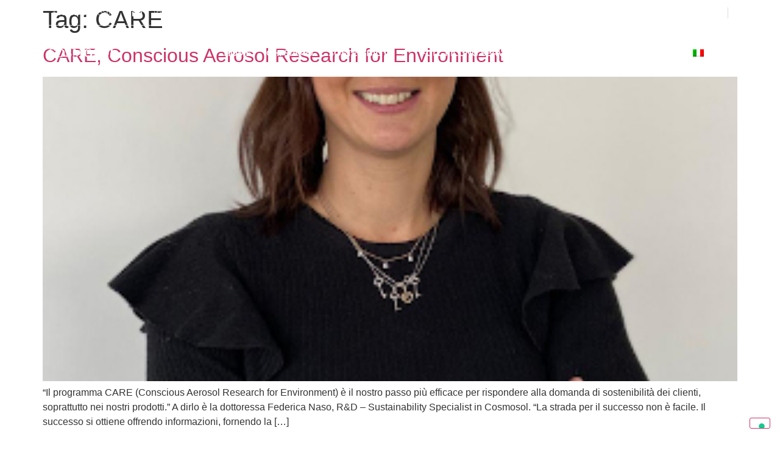

--- FILE ---
content_type: text/html; charset=UTF-8
request_url: https://www.cosmosol.com/tag/care-2/
body_size: 13164
content:
<!doctype html>
<html dir="ltr" lang="it-IT" prefix="og: https://ogp.me/ns#">
<head>
	<meta charset="UTF-8">
	<meta name="viewport" content="width=device-width, initial-scale=1">
	<link rel="profile" href="https://gmpg.org/xfn/11">
	<title>CARE | Cosmosol</title>
	<style>img:is([sizes="auto" i], [sizes^="auto," i]) { contain-intrinsic-size: 3000px 1500px }</style>
	<link rel="alternate" hreflang="it" href="https://www.cosmosol.com/tag/care-2/" />

		<!-- All in One SEO 4.8.1.1 - aioseo.com -->
	<meta name="robots" content="max-image-preview:large" />
	<meta name="google-site-verification" content="oMyF_TcfURCzwTUYFUnVkz9cyOpk-j9T81HB3h9Bzss" />
	<link rel="canonical" href="https://www.cosmosol.com/tag/care-2/" />
	<meta name="generator" content="All in One SEO (AIOSEO) 4.8.1.1" />
		<script type="application/ld+json" class="aioseo-schema">
			{"@context":"https:\/\/schema.org","@graph":[{"@type":"BreadcrumbList","@id":"https:\/\/www.cosmosol.com\/tag\/care-2\/#breadcrumblist","itemListElement":[{"@type":"ListItem","@id":"https:\/\/www.cosmosol.com\/#listItem","position":1,"name":"Home","item":"https:\/\/www.cosmosol.com\/","nextItem":{"@type":"ListItem","@id":"https:\/\/www.cosmosol.com\/tag\/care-2\/#listItem","name":"CARE"}},{"@type":"ListItem","@id":"https:\/\/www.cosmosol.com\/tag\/care-2\/#listItem","position":2,"name":"CARE","previousItem":{"@type":"ListItem","@id":"https:\/\/www.cosmosol.com\/#listItem","name":"Home"}}]},{"@type":"CollectionPage","@id":"https:\/\/www.cosmosol.com\/tag\/care-2\/#collectionpage","url":"https:\/\/www.cosmosol.com\/tag\/care-2\/","name":"CARE | Cosmosol","inLanguage":"it-IT","isPartOf":{"@id":"https:\/\/www.cosmosol.com\/#website"},"breadcrumb":{"@id":"https:\/\/www.cosmosol.com\/tag\/care-2\/#breadcrumblist"}},{"@type":"Organization","@id":"https:\/\/www.cosmosol.com\/#organization","name":"Cosmosol","description":"cosmetica aerosol and medical devices","url":"https:\/\/www.cosmosol.com\/","logo":{"@type":"ImageObject","url":"https:\/\/www.cosmosol.com\/wp-content\/uploads\/2019\/11\/logo-cosmosol-02.png","@id":"https:\/\/www.cosmosol.com\/tag\/care-2\/#organizationLogo","width":500,"height":100,"caption":"logo Cosmosol Srl"},"image":{"@id":"https:\/\/www.cosmosol.com\/tag\/care-2\/#organizationLogo"},"sameAs":["https:\/\/www.linkedin.com\/company\/cosmosol\/"]},{"@type":"WebSite","@id":"https:\/\/www.cosmosol.com\/#website","url":"https:\/\/www.cosmosol.com\/","name":"Cosmosol","description":"cosmetica aerosol and medical devices","inLanguage":"it-IT","publisher":{"@id":"https:\/\/www.cosmosol.com\/#organization"}}]}
		</script>
		<!-- All in One SEO -->

<link rel='dns-prefetch' href='//cdn.iubenda.com' />
<link rel='dns-prefetch' href='//maxcdn.bootstrapcdn.com' />
<link rel="alternate" type="application/rss+xml" title="Cosmosol &raquo; Feed" href="https://www.cosmosol.com/feed/" />
<link rel="alternate" type="application/rss+xml" title="Cosmosol &raquo; Feed dei commenti" href="https://www.cosmosol.com/comments/feed/" />
<link rel="alternate" type="application/rss+xml" title="Cosmosol &raquo; CARE Feed del tag" href="https://www.cosmosol.com/tag/care-2/feed/" />
<script>
window._wpemojiSettings = {"baseUrl":"https:\/\/s.w.org\/images\/core\/emoji\/15.0.3\/72x72\/","ext":".png","svgUrl":"https:\/\/s.w.org\/images\/core\/emoji\/15.0.3\/svg\/","svgExt":".svg","source":{"concatemoji":"https:\/\/www.cosmosol.com\/wp-includes\/js\/wp-emoji-release.min.js?ver=6.7.2"}};
/*! This file is auto-generated */
!function(i,n){var o,s,e;function c(e){try{var t={supportTests:e,timestamp:(new Date).valueOf()};sessionStorage.setItem(o,JSON.stringify(t))}catch(e){}}function p(e,t,n){e.clearRect(0,0,e.canvas.width,e.canvas.height),e.fillText(t,0,0);var t=new Uint32Array(e.getImageData(0,0,e.canvas.width,e.canvas.height).data),r=(e.clearRect(0,0,e.canvas.width,e.canvas.height),e.fillText(n,0,0),new Uint32Array(e.getImageData(0,0,e.canvas.width,e.canvas.height).data));return t.every(function(e,t){return e===r[t]})}function u(e,t,n){switch(t){case"flag":return n(e,"\ud83c\udff3\ufe0f\u200d\u26a7\ufe0f","\ud83c\udff3\ufe0f\u200b\u26a7\ufe0f")?!1:!n(e,"\ud83c\uddfa\ud83c\uddf3","\ud83c\uddfa\u200b\ud83c\uddf3")&&!n(e,"\ud83c\udff4\udb40\udc67\udb40\udc62\udb40\udc65\udb40\udc6e\udb40\udc67\udb40\udc7f","\ud83c\udff4\u200b\udb40\udc67\u200b\udb40\udc62\u200b\udb40\udc65\u200b\udb40\udc6e\u200b\udb40\udc67\u200b\udb40\udc7f");case"emoji":return!n(e,"\ud83d\udc26\u200d\u2b1b","\ud83d\udc26\u200b\u2b1b")}return!1}function f(e,t,n){var r="undefined"!=typeof WorkerGlobalScope&&self instanceof WorkerGlobalScope?new OffscreenCanvas(300,150):i.createElement("canvas"),a=r.getContext("2d",{willReadFrequently:!0}),o=(a.textBaseline="top",a.font="600 32px Arial",{});return e.forEach(function(e){o[e]=t(a,e,n)}),o}function t(e){var t=i.createElement("script");t.src=e,t.defer=!0,i.head.appendChild(t)}"undefined"!=typeof Promise&&(o="wpEmojiSettingsSupports",s=["flag","emoji"],n.supports={everything:!0,everythingExceptFlag:!0},e=new Promise(function(e){i.addEventListener("DOMContentLoaded",e,{once:!0})}),new Promise(function(t){var n=function(){try{var e=JSON.parse(sessionStorage.getItem(o));if("object"==typeof e&&"number"==typeof e.timestamp&&(new Date).valueOf()<e.timestamp+604800&&"object"==typeof e.supportTests)return e.supportTests}catch(e){}return null}();if(!n){if("undefined"!=typeof Worker&&"undefined"!=typeof OffscreenCanvas&&"undefined"!=typeof URL&&URL.createObjectURL&&"undefined"!=typeof Blob)try{var e="postMessage("+f.toString()+"("+[JSON.stringify(s),u.toString(),p.toString()].join(",")+"));",r=new Blob([e],{type:"text/javascript"}),a=new Worker(URL.createObjectURL(r),{name:"wpTestEmojiSupports"});return void(a.onmessage=function(e){c(n=e.data),a.terminate(),t(n)})}catch(e){}c(n=f(s,u,p))}t(n)}).then(function(e){for(var t in e)n.supports[t]=e[t],n.supports.everything=n.supports.everything&&n.supports[t],"flag"!==t&&(n.supports.everythingExceptFlag=n.supports.everythingExceptFlag&&n.supports[t]);n.supports.everythingExceptFlag=n.supports.everythingExceptFlag&&!n.supports.flag,n.DOMReady=!1,n.readyCallback=function(){n.DOMReady=!0}}).then(function(){return e}).then(function(){var e;n.supports.everything||(n.readyCallback(),(e=n.source||{}).concatemoji?t(e.concatemoji):e.wpemoji&&e.twemoji&&(t(e.twemoji),t(e.wpemoji)))}))}((window,document),window._wpemojiSettings);
</script>
<link rel='stylesheet' id='sbr_styles-css' href='https://www.cosmosol.com/wp-content/plugins/reviews-feed/assets/css/sbr-styles.css?ver=2.1.0' media='all' />
<link rel='stylesheet' id='sbi_styles-css' href='https://www.cosmosol.com/wp-content/plugins/instagram-feed/css/sbi-styles.min.css?ver=6.8.0' media='all' />
<link rel='stylesheet' id='sby_styles-css' href='https://www.cosmosol.com/wp-content/plugins/feeds-for-youtube/css/sb-youtube-free.min.css?ver=2.4.0' media='all' />
<style id='wp-emoji-styles-inline-css'>

	img.wp-smiley, img.emoji {
		display: inline !important;
		border: none !important;
		box-shadow: none !important;
		height: 1em !important;
		width: 1em !important;
		margin: 0 0.07em !important;
		vertical-align: -0.1em !important;
		background: none !important;
		padding: 0 !important;
	}
</style>
<link rel='stylesheet' id='wp-block-library-css' href='https://www.cosmosol.com/wp-includes/css/dist/block-library/style.min.css?ver=6.7.2' media='all' />
<style id='global-styles-inline-css'>
:root{--wp--preset--aspect-ratio--square: 1;--wp--preset--aspect-ratio--4-3: 4/3;--wp--preset--aspect-ratio--3-4: 3/4;--wp--preset--aspect-ratio--3-2: 3/2;--wp--preset--aspect-ratio--2-3: 2/3;--wp--preset--aspect-ratio--16-9: 16/9;--wp--preset--aspect-ratio--9-16: 9/16;--wp--preset--color--black: #000000;--wp--preset--color--cyan-bluish-gray: #abb8c3;--wp--preset--color--white: #ffffff;--wp--preset--color--pale-pink: #f78da7;--wp--preset--color--vivid-red: #cf2e2e;--wp--preset--color--luminous-vivid-orange: #ff6900;--wp--preset--color--luminous-vivid-amber: #fcb900;--wp--preset--color--light-green-cyan: #7bdcb5;--wp--preset--color--vivid-green-cyan: #00d084;--wp--preset--color--pale-cyan-blue: #8ed1fc;--wp--preset--color--vivid-cyan-blue: #0693e3;--wp--preset--color--vivid-purple: #9b51e0;--wp--preset--gradient--vivid-cyan-blue-to-vivid-purple: linear-gradient(135deg,rgba(6,147,227,1) 0%,rgb(155,81,224) 100%);--wp--preset--gradient--light-green-cyan-to-vivid-green-cyan: linear-gradient(135deg,rgb(122,220,180) 0%,rgb(0,208,130) 100%);--wp--preset--gradient--luminous-vivid-amber-to-luminous-vivid-orange: linear-gradient(135deg,rgba(252,185,0,1) 0%,rgba(255,105,0,1) 100%);--wp--preset--gradient--luminous-vivid-orange-to-vivid-red: linear-gradient(135deg,rgba(255,105,0,1) 0%,rgb(207,46,46) 100%);--wp--preset--gradient--very-light-gray-to-cyan-bluish-gray: linear-gradient(135deg,rgb(238,238,238) 0%,rgb(169,184,195) 100%);--wp--preset--gradient--cool-to-warm-spectrum: linear-gradient(135deg,rgb(74,234,220) 0%,rgb(151,120,209) 20%,rgb(207,42,186) 40%,rgb(238,44,130) 60%,rgb(251,105,98) 80%,rgb(254,248,76) 100%);--wp--preset--gradient--blush-light-purple: linear-gradient(135deg,rgb(255,206,236) 0%,rgb(152,150,240) 100%);--wp--preset--gradient--blush-bordeaux: linear-gradient(135deg,rgb(254,205,165) 0%,rgb(254,45,45) 50%,rgb(107,0,62) 100%);--wp--preset--gradient--luminous-dusk: linear-gradient(135deg,rgb(255,203,112) 0%,rgb(199,81,192) 50%,rgb(65,88,208) 100%);--wp--preset--gradient--pale-ocean: linear-gradient(135deg,rgb(255,245,203) 0%,rgb(182,227,212) 50%,rgb(51,167,181) 100%);--wp--preset--gradient--electric-grass: linear-gradient(135deg,rgb(202,248,128) 0%,rgb(113,206,126) 100%);--wp--preset--gradient--midnight: linear-gradient(135deg,rgb(2,3,129) 0%,rgb(40,116,252) 100%);--wp--preset--font-size--small: 13px;--wp--preset--font-size--medium: 20px;--wp--preset--font-size--large: 36px;--wp--preset--font-size--x-large: 42px;--wp--preset--spacing--20: 0.44rem;--wp--preset--spacing--30: 0.67rem;--wp--preset--spacing--40: 1rem;--wp--preset--spacing--50: 1.5rem;--wp--preset--spacing--60: 2.25rem;--wp--preset--spacing--70: 3.38rem;--wp--preset--spacing--80: 5.06rem;--wp--preset--shadow--natural: 6px 6px 9px rgba(0, 0, 0, 0.2);--wp--preset--shadow--deep: 12px 12px 50px rgba(0, 0, 0, 0.4);--wp--preset--shadow--sharp: 6px 6px 0px rgba(0, 0, 0, 0.2);--wp--preset--shadow--outlined: 6px 6px 0px -3px rgba(255, 255, 255, 1), 6px 6px rgba(0, 0, 0, 1);--wp--preset--shadow--crisp: 6px 6px 0px rgba(0, 0, 0, 1);}:root { --wp--style--global--content-size: 800px;--wp--style--global--wide-size: 1200px; }:where(body) { margin: 0; }.wp-site-blocks > .alignleft { float: left; margin-right: 2em; }.wp-site-blocks > .alignright { float: right; margin-left: 2em; }.wp-site-blocks > .aligncenter { justify-content: center; margin-left: auto; margin-right: auto; }:where(.wp-site-blocks) > * { margin-block-start: 24px; margin-block-end: 0; }:where(.wp-site-blocks) > :first-child { margin-block-start: 0; }:where(.wp-site-blocks) > :last-child { margin-block-end: 0; }:root { --wp--style--block-gap: 24px; }:root :where(.is-layout-flow) > :first-child{margin-block-start: 0;}:root :where(.is-layout-flow) > :last-child{margin-block-end: 0;}:root :where(.is-layout-flow) > *{margin-block-start: 24px;margin-block-end: 0;}:root :where(.is-layout-constrained) > :first-child{margin-block-start: 0;}:root :where(.is-layout-constrained) > :last-child{margin-block-end: 0;}:root :where(.is-layout-constrained) > *{margin-block-start: 24px;margin-block-end: 0;}:root :where(.is-layout-flex){gap: 24px;}:root :where(.is-layout-grid){gap: 24px;}.is-layout-flow > .alignleft{float: left;margin-inline-start: 0;margin-inline-end: 2em;}.is-layout-flow > .alignright{float: right;margin-inline-start: 2em;margin-inline-end: 0;}.is-layout-flow > .aligncenter{margin-left: auto !important;margin-right: auto !important;}.is-layout-constrained > .alignleft{float: left;margin-inline-start: 0;margin-inline-end: 2em;}.is-layout-constrained > .alignright{float: right;margin-inline-start: 2em;margin-inline-end: 0;}.is-layout-constrained > .aligncenter{margin-left: auto !important;margin-right: auto !important;}.is-layout-constrained > :where(:not(.alignleft):not(.alignright):not(.alignfull)){max-width: var(--wp--style--global--content-size);margin-left: auto !important;margin-right: auto !important;}.is-layout-constrained > .alignwide{max-width: var(--wp--style--global--wide-size);}body .is-layout-flex{display: flex;}.is-layout-flex{flex-wrap: wrap;align-items: center;}.is-layout-flex > :is(*, div){margin: 0;}body .is-layout-grid{display: grid;}.is-layout-grid > :is(*, div){margin: 0;}body{padding-top: 0px;padding-right: 0px;padding-bottom: 0px;padding-left: 0px;}a:where(:not(.wp-element-button)){text-decoration: underline;}:root :where(.wp-element-button, .wp-block-button__link){background-color: #32373c;border-width: 0;color: #fff;font-family: inherit;font-size: inherit;line-height: inherit;padding: calc(0.667em + 2px) calc(1.333em + 2px);text-decoration: none;}.has-black-color{color: var(--wp--preset--color--black) !important;}.has-cyan-bluish-gray-color{color: var(--wp--preset--color--cyan-bluish-gray) !important;}.has-white-color{color: var(--wp--preset--color--white) !important;}.has-pale-pink-color{color: var(--wp--preset--color--pale-pink) !important;}.has-vivid-red-color{color: var(--wp--preset--color--vivid-red) !important;}.has-luminous-vivid-orange-color{color: var(--wp--preset--color--luminous-vivid-orange) !important;}.has-luminous-vivid-amber-color{color: var(--wp--preset--color--luminous-vivid-amber) !important;}.has-light-green-cyan-color{color: var(--wp--preset--color--light-green-cyan) !important;}.has-vivid-green-cyan-color{color: var(--wp--preset--color--vivid-green-cyan) !important;}.has-pale-cyan-blue-color{color: var(--wp--preset--color--pale-cyan-blue) !important;}.has-vivid-cyan-blue-color{color: var(--wp--preset--color--vivid-cyan-blue) !important;}.has-vivid-purple-color{color: var(--wp--preset--color--vivid-purple) !important;}.has-black-background-color{background-color: var(--wp--preset--color--black) !important;}.has-cyan-bluish-gray-background-color{background-color: var(--wp--preset--color--cyan-bluish-gray) !important;}.has-white-background-color{background-color: var(--wp--preset--color--white) !important;}.has-pale-pink-background-color{background-color: var(--wp--preset--color--pale-pink) !important;}.has-vivid-red-background-color{background-color: var(--wp--preset--color--vivid-red) !important;}.has-luminous-vivid-orange-background-color{background-color: var(--wp--preset--color--luminous-vivid-orange) !important;}.has-luminous-vivid-amber-background-color{background-color: var(--wp--preset--color--luminous-vivid-amber) !important;}.has-light-green-cyan-background-color{background-color: var(--wp--preset--color--light-green-cyan) !important;}.has-vivid-green-cyan-background-color{background-color: var(--wp--preset--color--vivid-green-cyan) !important;}.has-pale-cyan-blue-background-color{background-color: var(--wp--preset--color--pale-cyan-blue) !important;}.has-vivid-cyan-blue-background-color{background-color: var(--wp--preset--color--vivid-cyan-blue) !important;}.has-vivid-purple-background-color{background-color: var(--wp--preset--color--vivid-purple) !important;}.has-black-border-color{border-color: var(--wp--preset--color--black) !important;}.has-cyan-bluish-gray-border-color{border-color: var(--wp--preset--color--cyan-bluish-gray) !important;}.has-white-border-color{border-color: var(--wp--preset--color--white) !important;}.has-pale-pink-border-color{border-color: var(--wp--preset--color--pale-pink) !important;}.has-vivid-red-border-color{border-color: var(--wp--preset--color--vivid-red) !important;}.has-luminous-vivid-orange-border-color{border-color: var(--wp--preset--color--luminous-vivid-orange) !important;}.has-luminous-vivid-amber-border-color{border-color: var(--wp--preset--color--luminous-vivid-amber) !important;}.has-light-green-cyan-border-color{border-color: var(--wp--preset--color--light-green-cyan) !important;}.has-vivid-green-cyan-border-color{border-color: var(--wp--preset--color--vivid-green-cyan) !important;}.has-pale-cyan-blue-border-color{border-color: var(--wp--preset--color--pale-cyan-blue) !important;}.has-vivid-cyan-blue-border-color{border-color: var(--wp--preset--color--vivid-cyan-blue) !important;}.has-vivid-purple-border-color{border-color: var(--wp--preset--color--vivid-purple) !important;}.has-vivid-cyan-blue-to-vivid-purple-gradient-background{background: var(--wp--preset--gradient--vivid-cyan-blue-to-vivid-purple) !important;}.has-light-green-cyan-to-vivid-green-cyan-gradient-background{background: var(--wp--preset--gradient--light-green-cyan-to-vivid-green-cyan) !important;}.has-luminous-vivid-amber-to-luminous-vivid-orange-gradient-background{background: var(--wp--preset--gradient--luminous-vivid-amber-to-luminous-vivid-orange) !important;}.has-luminous-vivid-orange-to-vivid-red-gradient-background{background: var(--wp--preset--gradient--luminous-vivid-orange-to-vivid-red) !important;}.has-very-light-gray-to-cyan-bluish-gray-gradient-background{background: var(--wp--preset--gradient--very-light-gray-to-cyan-bluish-gray) !important;}.has-cool-to-warm-spectrum-gradient-background{background: var(--wp--preset--gradient--cool-to-warm-spectrum) !important;}.has-blush-light-purple-gradient-background{background: var(--wp--preset--gradient--blush-light-purple) !important;}.has-blush-bordeaux-gradient-background{background: var(--wp--preset--gradient--blush-bordeaux) !important;}.has-luminous-dusk-gradient-background{background: var(--wp--preset--gradient--luminous-dusk) !important;}.has-pale-ocean-gradient-background{background: var(--wp--preset--gradient--pale-ocean) !important;}.has-electric-grass-gradient-background{background: var(--wp--preset--gradient--electric-grass) !important;}.has-midnight-gradient-background{background: var(--wp--preset--gradient--midnight) !important;}.has-small-font-size{font-size: var(--wp--preset--font-size--small) !important;}.has-medium-font-size{font-size: var(--wp--preset--font-size--medium) !important;}.has-large-font-size{font-size: var(--wp--preset--font-size--large) !important;}.has-x-large-font-size{font-size: var(--wp--preset--font-size--x-large) !important;}
:root :where(.wp-block-pullquote){font-size: 1.5em;line-height: 1.6;}
</style>
<link rel='stylesheet' id='ctf_styles-css' href='https://www.cosmosol.com/wp-content/plugins/custom-twitter-feeds/css/ctf-styles.min.css?ver=2.3.0' media='all' />
<link rel='stylesheet' id='dae-download-css' href='https://www.cosmosol.com/wp-content/plugins/download-after-email/css/download.css?ver=1718981987' media='all' />
<link rel='stylesheet' id='dashicons-css' href='https://www.cosmosol.com/wp-includes/css/dashicons.min.css?ver=6.7.2' media='all' />
<link rel='stylesheet' id='dae-fa-css' href='https://www.cosmosol.com/wp-content/plugins/download-after-email/css/all.css?ver=6.7.2' media='all' />
<link rel='stylesheet' id='cff-css' href='https://www.cosmosol.com/wp-content/plugins/custom-facebook-feed/assets/css/cff-style.min.css?ver=4.3.0' media='all' />
<link rel='stylesheet' id='sb-font-awesome-css' href='https://maxcdn.bootstrapcdn.com/font-awesome/4.7.0/css/font-awesome.min.css?ver=6.7.2' media='all' />
<link rel='stylesheet' id='wpml-legacy-horizontal-list-0-css' href='//www.cosmosol.com/wp-content/plugins/sitepress-multilingual-cms/templates/language-switchers/legacy-list-horizontal/style.css?ver=1' media='all' />
<link rel='stylesheet' id='wpml-menu-item-0-css' href='//www.cosmosol.com/wp-content/plugins/sitepress-multilingual-cms/templates/language-switchers/menu-item/style.css?ver=1' media='all' />
<link rel='stylesheet' id='wpml-tm-admin-bar-css' href='https://www.cosmosol.com/wp-content/plugins/wpml-translation-management/res/css/admin-bar-style.css?ver=2.9.9' media='all' />
<link rel='stylesheet' id='hello-elementor-css' href='https://www.cosmosol.com/wp-content/themes/hello-elementor/style.min.css?ver=3.3.0' media='all' />
<link rel='stylesheet' id='hello-elementor-theme-style-css' href='https://www.cosmosol.com/wp-content/themes/hello-elementor/theme.min.css?ver=3.3.0' media='all' />
<link rel='stylesheet' id='hello-elementor-header-footer-css' href='https://www.cosmosol.com/wp-content/themes/hello-elementor/header-footer.min.css?ver=3.3.0' media='all' />
<link rel='stylesheet' id='elementor-frontend-css' href='https://www.cosmosol.com/wp-content/plugins/elementor/assets/css/frontend.min.css?ver=3.28.4' media='all' />
<link rel='stylesheet' id='widget-icon-list-css' href='https://www.cosmosol.com/wp-content/plugins/elementor/assets/css/widget-icon-list.min.css?ver=3.28.4' media='all' />
<link rel='stylesheet' id='widget-image-css' href='https://www.cosmosol.com/wp-content/plugins/elementor/assets/css/widget-image.min.css?ver=3.28.4' media='all' />
<link rel='stylesheet' id='widget-nav-menu-css' href='https://www.cosmosol.com/wp-content/plugins/elementor-pro/assets/css/widget-nav-menu.min.css?ver=3.28.2' media='all' />
<link rel='stylesheet' id='e-sticky-css' href='https://www.cosmosol.com/wp-content/plugins/elementor-pro/assets/css/modules/sticky.min.css?ver=3.28.2' media='all' />
<link rel='stylesheet' id='widget-heading-css' href='https://www.cosmosol.com/wp-content/plugins/elementor/assets/css/widget-heading.min.css?ver=3.28.4' media='all' />
<link rel='stylesheet' id='elementor-icons-css' href='https://www.cosmosol.com/wp-content/plugins/elementor/assets/lib/eicons/css/elementor-icons.min.css?ver=5.36.0' media='all' />
<link rel='stylesheet' id='elementor-post-884-css' href='https://www.cosmosol.com/wp-content/uploads/elementor/css/post-884.css?ver=1759132935' media='all' />
<link rel='stylesheet' id='cffstyles-css' href='https://www.cosmosol.com/wp-content/plugins/custom-facebook-feed/assets/css/cff-style.min.css?ver=4.3.0' media='all' />
<link rel='stylesheet' id='sby-styles-css' href='https://www.cosmosol.com/wp-content/plugins/feeds-for-youtube/css/sb-youtube-free.min.css?ver=2.4.0' media='all' />
<link rel='stylesheet' id='sbistyles-css' href='https://www.cosmosol.com/wp-content/plugins/instagram-feed/css/sbi-styles.min.css?ver=6.8.0' media='all' />
<link rel='stylesheet' id='she-header-style-css' href='https://www.cosmosol.com/wp-content/plugins/sticky-header-effects-for-elementor/assets/css/she-header-style.css?ver=1.7.8' media='all' />
<link rel='stylesheet' id='elementor-post-186-css' href='https://www.cosmosol.com/wp-content/uploads/elementor/css/post-186.css?ver=1759132935' media='all' />
<link rel='stylesheet' id='elementor-post-289-css' href='https://www.cosmosol.com/wp-content/uploads/elementor/css/post-289.css?ver=1759132935' media='all' />
<link rel='stylesheet' id='elementor-gf-local-montserrat-css' href='https://www.cosmosol.com/wp-content/uploads/elementor/google-fonts/css/montserrat.css?ver=1743153027' media='all' />
<link rel='stylesheet' id='elementor-gf-local-sourcesanspro-css' href='https://www.cosmosol.com/wp-content/uploads/elementor/google-fonts/css/sourcesanspro.css?ver=1743153033' media='all' />
<link rel='stylesheet' id='elementor-icons-shared-0-css' href='https://www.cosmosol.com/wp-content/plugins/elementor/assets/lib/font-awesome/css/fontawesome.min.css?ver=5.15.3' media='all' />
<link rel='stylesheet' id='elementor-icons-fa-solid-css' href='https://www.cosmosol.com/wp-content/plugins/elementor/assets/lib/font-awesome/css/solid.min.css?ver=5.15.3' media='all' />
<link rel='stylesheet' id='elementor-icons-fa-brands-css' href='https://www.cosmosol.com/wp-content/plugins/elementor/assets/lib/font-awesome/css/brands.min.css?ver=5.15.3' media='all' />
<link rel='stylesheet' id='elementor-icons-fa-regular-css' href='https://www.cosmosol.com/wp-content/plugins/elementor/assets/lib/font-awesome/css/regular.min.css?ver=5.15.3' media='all' />

<script  type="text/javascript" class=" _iub_cs_skip" id="iubenda-head-inline-scripts-0">
var _iub = _iub || [];
_iub.csConfiguration = {"invalidateConsentWithoutLog":true,"consentOnContinuedBrowsing":false,"perPurposeConsent":true,"whitelabel":false,"lang":"it","siteId":2213389,"floatingPreferencesButtonColor":"#ffffff","enableTcf":true,"googleAdditionalConsentMode":true,"cookiePolicyId":46616863, "banner":{ "brandBackgroundColor":"none","brandTextColor":"black","acceptButtonDisplay":true,"customizeButtonDisplay":true,"acceptButtonColor":"#0073CE","acceptButtonCaptionColor":"white","customizeButtonColor":"#DADADA","customizeButtonCaptionColor":"#4D4D4D","rejectButtonDisplay":true,"rejectButtonColor":"#333333","rejectButtonCaptionColor":"white","listPurposes":true,"explicitWithdrawal":true,"position":"bottom","textColor":"black","backgroundColor":"white" }};
</script>
<script  type="text/javascript" class=" _iub_cs_skip" src="//cdn.iubenda.com/cs/tcf/stub-v2.js?ver=3.12.1" id="iubenda-head-scripts-0-js"></script>
<script  type="text/javascript" charset="UTF-8" async="" class=" _iub_cs_skip" src="//cdn.iubenda.com/cs/iubenda_cs.js?ver=3.12.1" id="iubenda-head-scripts-1-js"></script>
<script src="https://www.cosmosol.com/wp-includes/js/jquery/jquery.min.js?ver=3.7.1" id="jquery-core-js"></script>
<script src="https://www.cosmosol.com/wp-includes/js/jquery/jquery-migrate.min.js?ver=3.4.1" id="jquery-migrate-js"></script>
<script id="3d-flip-book-client-locale-loader-js-extra">
var FB3D_CLIENT_LOCALE = {"ajaxurl":"https:\/\/www.cosmosol.com\/wp-admin\/admin-ajax.php","dictionary":{"Table of contents":"Table of contents","Close":"Close","Bookmarks":"Bookmarks","Thumbnails":"Thumbnails","Search":"Search","Share":"Share","Facebook":"Facebook","Twitter":"Twitter","Email":"Email","Play":"Play","Previous page":"Previous page","Next page":"Next page","Zoom in":"Zoom in","Zoom out":"Zoom out","Fit view":"Fit view","Auto play":"Auto play","Full screen":"Full screen","More":"More","Smart pan":"Smart pan","Single page":"Single page","Sounds":"Sounds","Stats":"Stats","Print":"Print","Download":"Download","Goto first page":"Goto first page","Goto last page":"Goto last page"},"images":"https:\/\/www.cosmosol.com\/wp-content\/plugins\/interactive-3d-flipbook-powered-physics-engine\/assets\/images\/","jsData":{"urls":[],"posts":{"ids_mis":[],"ids":[]},"pages":[],"firstPages":[],"bookCtrlProps":[],"bookTemplates":[]},"key":"3d-flip-book","pdfJS":{"pdfJsLib":"https:\/\/www.cosmosol.com\/wp-content\/plugins\/interactive-3d-flipbook-powered-physics-engine\/assets\/js\/pdf.min.js?ver=4.3.136","pdfJsWorker":"https:\/\/www.cosmosol.com\/wp-content\/plugins\/interactive-3d-flipbook-powered-physics-engine\/assets\/js\/pdf.worker.js?ver=4.3.136","stablePdfJsLib":"https:\/\/www.cosmosol.com\/wp-content\/plugins\/interactive-3d-flipbook-powered-physics-engine\/assets\/js\/stable\/pdf.min.js?ver=2.5.207","stablePdfJsWorker":"https:\/\/www.cosmosol.com\/wp-content\/plugins\/interactive-3d-flipbook-powered-physics-engine\/assets\/js\/stable\/pdf.worker.js?ver=2.5.207","pdfJsCMapUrl":"https:\/\/www.cosmosol.com\/wp-content\/plugins\/interactive-3d-flipbook-powered-physics-engine\/assets\/cmaps\/"},"cacheurl":"https:\/\/www.cosmosol.com\/wp-content\/uploads\/3d-flip-book\/cache\/","pluginsurl":"https:\/\/www.cosmosol.com\/wp-content\/plugins\/","pluginurl":"https:\/\/www.cosmosol.com\/wp-content\/plugins\/interactive-3d-flipbook-powered-physics-engine\/","thumbnailSize":{"width":"150","height":"150"},"version":"1.16.15"};
</script>
<script src="https://www.cosmosol.com/wp-content/plugins/interactive-3d-flipbook-powered-physics-engine/assets/js/client-locale-loader.js?ver=1.16.15" id="3d-flip-book-client-locale-loader-js" async data-wp-strategy="async"></script>
<script src="https://www.cosmosol.com/wp-content/plugins/sticky-header-effects-for-elementor/assets/js/she-header.js?ver=1.7.8" id="she-header-js"></script>
<link rel="https://api.w.org/" href="https://www.cosmosol.com/wp-json/" /><link rel="alternate" title="JSON" type="application/json" href="https://www.cosmosol.com/wp-json/wp/v2/tags/79" /><link rel="EditURI" type="application/rsd+xml" title="RSD" href="https://www.cosmosol.com/xmlrpc.php?rsd" />
<meta name="generator" content="WordPress 6.7.2" />
<meta name="generator" content="WPML ver:4.3.16 stt:1,27;" />
<meta name="generator" content="Elementor 3.28.4; features: additional_custom_breakpoints, e_local_google_fonts; settings: css_print_method-external, google_font-enabled, font_display-auto">
			<style>
				.e-con.e-parent:nth-of-type(n+4):not(.e-lazyloaded):not(.e-no-lazyload),
				.e-con.e-parent:nth-of-type(n+4):not(.e-lazyloaded):not(.e-no-lazyload) * {
					background-image: none !important;
				}
				@media screen and (max-height: 1024px) {
					.e-con.e-parent:nth-of-type(n+3):not(.e-lazyloaded):not(.e-no-lazyload),
					.e-con.e-parent:nth-of-type(n+3):not(.e-lazyloaded):not(.e-no-lazyload) * {
						background-image: none !important;
					}
				}
				@media screen and (max-height: 640px) {
					.e-con.e-parent:nth-of-type(n+2):not(.e-lazyloaded):not(.e-no-lazyload),
					.e-con.e-parent:nth-of-type(n+2):not(.e-lazyloaded):not(.e-no-lazyload) * {
						background-image: none !important;
					}
				}
			</style>
			<link rel="icon" href="https://www.cosmosol.com/wp-content/uploads/2022/01/cropped-favicon-cosmosol-8-32x32.png" sizes="32x32" />
<link rel="icon" href="https://www.cosmosol.com/wp-content/uploads/2022/01/cropped-favicon-cosmosol-8-192x192.png" sizes="192x192" />
<link rel="apple-touch-icon" href="https://www.cosmosol.com/wp-content/uploads/2022/01/cropped-favicon-cosmosol-8-180x180.png" />
<meta name="msapplication-TileImage" content="https://www.cosmosol.com/wp-content/uploads/2022/01/cropped-favicon-cosmosol-8-270x270.png" />
</head>
<body class="archive tag tag-care-2 tag-79 wp-custom-logo wp-embed-responsive theme-default elementor-default elementor-kit-884">


<a class="skip-link screen-reader-text" href="#content">Vai al contenuto</a>

		<div data-elementor-type="header" data-elementor-id="186" class="elementor elementor-186 elementor-location-header" data-elementor-post-type="elementor_library">
					<section class="elementor-section elementor-top-section elementor-element elementor-element-3e9a8f6b elementor-section-full_width she-header-yes she-header-transparent-yes elementor-section-height-default elementor-section-height-default" data-id="3e9a8f6b" data-element_type="section" id="header_pop" data-settings="{&quot;sticky&quot;:&quot;top&quot;,&quot;sticky_on&quot;:[&quot;desktop&quot;,&quot;tablet&quot;],&quot;transparent&quot;:&quot;yes&quot;,&quot;transparent_header_show&quot;:&quot;yes&quot;,&quot;background_show&quot;:&quot;yes&quot;,&quot;background&quot;:&quot;#212322&quot;,&quot;scroll_distance&quot;:{&quot;unit&quot;:&quot;px&quot;,&quot;size&quot;:200,&quot;sizes&quot;:[]},&quot;background_background&quot;:&quot;classic&quot;,&quot;sticky_effects_offset&quot;:200,&quot;sticky_offset&quot;:0,&quot;sticky_anchor_link_offset&quot;:0,&quot;transparent_on&quot;:[&quot;desktop&quot;,&quot;tablet&quot;,&quot;mobile&quot;],&quot;scroll_distance_tablet&quot;:{&quot;unit&quot;:&quot;px&quot;,&quot;size&quot;:&quot;&quot;,&quot;sizes&quot;:[]},&quot;scroll_distance_mobile&quot;:{&quot;unit&quot;:&quot;px&quot;,&quot;size&quot;:&quot;&quot;,&quot;sizes&quot;:[]},&quot;she_offset_top&quot;:{&quot;unit&quot;:&quot;px&quot;,&quot;size&quot;:0,&quot;sizes&quot;:[]},&quot;she_offset_top_tablet&quot;:{&quot;unit&quot;:&quot;px&quot;,&quot;size&quot;:&quot;&quot;,&quot;sizes&quot;:[]},&quot;she_offset_top_mobile&quot;:{&quot;unit&quot;:&quot;px&quot;,&quot;size&quot;:&quot;&quot;,&quot;sizes&quot;:[]},&quot;she_width&quot;:{&quot;unit&quot;:&quot;%&quot;,&quot;size&quot;:100,&quot;sizes&quot;:[]},&quot;she_width_tablet&quot;:{&quot;unit&quot;:&quot;px&quot;,&quot;size&quot;:&quot;&quot;,&quot;sizes&quot;:[]},&quot;she_width_mobile&quot;:{&quot;unit&quot;:&quot;px&quot;,&quot;size&quot;:&quot;&quot;,&quot;sizes&quot;:[]},&quot;she_padding&quot;:{&quot;unit&quot;:&quot;px&quot;,&quot;top&quot;:0,&quot;right&quot;:&quot;&quot;,&quot;bottom&quot;:0,&quot;left&quot;:&quot;&quot;,&quot;isLinked&quot;:true},&quot;she_padding_tablet&quot;:{&quot;unit&quot;:&quot;px&quot;,&quot;top&quot;:&quot;&quot;,&quot;right&quot;:&quot;&quot;,&quot;bottom&quot;:&quot;&quot;,&quot;left&quot;:&quot;&quot;,&quot;isLinked&quot;:true},&quot;she_padding_mobile&quot;:{&quot;unit&quot;:&quot;px&quot;,&quot;top&quot;:&quot;&quot;,&quot;right&quot;:&quot;&quot;,&quot;bottom&quot;:&quot;&quot;,&quot;left&quot;:&quot;&quot;,&quot;isLinked&quot;:true}}">
							<div class="elementor-background-overlay"></div>
							<div class="elementor-container elementor-column-gap-default">
					<div class="elementor-column elementor-col-100 elementor-top-column elementor-element elementor-element-1c141fec" data-id="1c141fec" data-element_type="column">
			<div class="elementor-widget-wrap elementor-element-populated">
						<section class="elementor-section elementor-inner-section elementor-element elementor-element-5b9aa3c3 elementor-section-full_width elementor-hidden-phone elementor-section-height-default elementor-section-height-default" data-id="5b9aa3c3" data-element_type="section" data-settings="{&quot;background_background&quot;:&quot;classic&quot;}">
						<div class="elementor-container elementor-column-gap-default">
					<div class="elementor-column elementor-col-50 elementor-inner-column elementor-element elementor-element-220f27e3" data-id="220f27e3" data-element_type="column">
			<div class="elementor-widget-wrap elementor-element-populated">
						<div class="elementor-element elementor-element-62eb3ef elementor-icon-list--layout-inline elementor-align-left elementor-mobile-align-left elementor-list-item-link-full_width elementor-widget elementor-widget-icon-list" data-id="62eb3ef" data-element_type="widget" data-widget_type="icon-list.default">
				<div class="elementor-widget-container">
							<ul class="elementor-icon-list-items elementor-inline-items">
							<li class="elementor-icon-list-item elementor-inline-item">
											<span class="elementor-icon-list-icon">
							<i aria-hidden="true" class="fas fa-phone"></i>						</span>
										<span class="elementor-icon-list-text">+39 02 9888911</span>
									</li>
								<li class="elementor-icon-list-item elementor-inline-item">
											<span class="elementor-icon-list-icon">
							<i aria-hidden="true" class="fas fa-envelope"></i>						</span>
										<span class="elementor-icon-list-text">info@cosmosol-it.com</span>
									</li>
						</ul>
						</div>
				</div>
					</div>
		</div>
				<div class="elementor-column elementor-col-50 elementor-inner-column elementor-element elementor-element-4effa2e7" data-id="4effa2e7" data-element_type="column">
			<div class="elementor-widget-wrap elementor-element-populated">
						<div class="elementor-element elementor-element-7134dd3 elementor-icon-list--layout-inline elementor-align-right elementor-mobile-align-left elementor-list-item-link-full_width elementor-widget elementor-widget-global elementor-global-792 elementor-widget-icon-list" data-id="7134dd3" data-element_type="widget" data-widget_type="icon-list.default">
				<div class="elementor-widget-container">
							<ul class="elementor-icon-list-items elementor-inline-items">
							<li class="elementor-icon-list-item elementor-inline-item">
											<a href="https://www.linkedin.com/company/cosmosol/" target="_blank">

												<span class="elementor-icon-list-icon">
							<i aria-hidden="true" class="fab fa-linkedin-in"></i>						</span>
										<span class="elementor-icon-list-text"></span>
											</a>
									</li>
								<li class="elementor-icon-list-item elementor-inline-item">
											<a href="mailto:info@cosmosol-it.com">

												<span class="elementor-icon-list-icon">
							<i aria-hidden="true" class="far fa-envelope"></i>						</span>
										<span class="elementor-icon-list-text"></span>
											</a>
									</li>
						</ul>
						</div>
				</div>
					</div>
		</div>
					</div>
		</section>
				<section class="elementor-section elementor-inner-section elementor-element elementor-element-62daeb2c elementor-section-full_width elementor-section-height-default elementor-section-height-default" data-id="62daeb2c" data-element_type="section" data-settings="{&quot;background_background&quot;:&quot;classic&quot;}">
						<div class="elementor-container elementor-column-gap-default">
					<div class="elementor-column elementor-col-33 elementor-inner-column elementor-element elementor-element-5633c97d" data-id="5633c97d" data-element_type="column">
			<div class="elementor-widget-wrap elementor-element-populated">
						<div class="elementor-element elementor-element-4fefe0ff elementor-widget elementor-widget-image" data-id="4fefe0ff" data-element_type="widget" data-widget_type="image.default">
				<div class="elementor-widget-container">
																<a href="https://www.cosmosol.com">
							<img fetchpriority="high" width="500" height="100" src="https://www.cosmosol.com/wp-content/uploads/2019/11/logo-cosmosol-01.png" class="attachment-large size-large wp-image-19" alt="logo cosmosol" srcset="https://www.cosmosol.com/wp-content/uploads/2019/11/logo-cosmosol-01.png 500w, https://www.cosmosol.com/wp-content/uploads/2019/11/logo-cosmosol-01-300x60.png 300w" sizes="(max-width: 500px) 100vw, 500px" />								</a>
															</div>
				</div>
					</div>
		</div>
				<div class="elementor-column elementor-col-66 elementor-inner-column elementor-element elementor-element-73f0a7fe" data-id="73f0a7fe" data-element_type="column">
			<div class="elementor-widget-wrap elementor-element-populated">
						<div class="elementor-element elementor-element-74fc148 elementor-nav-menu__align-end elementor-nav-menu--stretch elementor-nav-menu__text-align-center elementor-nav-menu--dropdown-tablet elementor-nav-menu--toggle elementor-nav-menu--burger elementor-widget elementor-widget-nav-menu" data-id="74fc148" data-element_type="widget" data-settings="{&quot;full_width&quot;:&quot;stretch&quot;,&quot;submenu_icon&quot;:{&quot;value&quot;:&quot;&lt;i class=\&quot;fas fa-chevron-down\&quot;&gt;&lt;\/i&gt;&quot;,&quot;library&quot;:&quot;fa-solid&quot;},&quot;layout&quot;:&quot;horizontal&quot;,&quot;toggle&quot;:&quot;burger&quot;}" data-widget_type="nav-menu.default">
				<div class="elementor-widget-container">
								<nav aria-label="Menu" class="elementor-nav-menu--main elementor-nav-menu__container elementor-nav-menu--layout-horizontal e--pointer-none">
				<ul id="menu-1-74fc148" class="elementor-nav-menu"><li class="menu-item menu-item-type-post_type menu-item-object-page menu-item-home menu-item-35"><a href="https://www.cosmosol.com/" class="elementor-item">home</a></li>
<li class="menu-item menu-item-type-post_type menu-item-object-page menu-item-520"><a href="https://www.cosmosol.com/chi-siamo/" class="elementor-item">chi siamo</a></li>
<li class="menu-item menu-item-type-post_type menu-item-object-page menu-item-has-children menu-item-813"><a href="https://www.cosmosol.com/sostenibilita/" class="elementor-item">Sostenibilità</a>
<ul class="sub-menu elementor-nav-menu--dropdown">
	<li class="menu-item menu-item-type-post_type menu-item-object-page menu-item-2274"><a href="https://www.cosmosol.com/scopri-dove-siamo/" class="elementor-sub-item">Scopri dove siamo</a></li>
	<li class="menu-item menu-item-type-post_type menu-item-object-page menu-item-2273"><a href="https://www.cosmosol.com/sdgs-e-le-nostre-certificazioni/" class="elementor-sub-item">SDGs e le nostre Certificazioni</a></li>
	<li class="menu-item menu-item-type-post_type menu-item-object-page menu-item-2272"><a href="https://www.cosmosol.com/lca-dei-prodotti/" class="elementor-sub-item">LCA dei prodotti</a></li>
	<li class="menu-item menu-item-type-post_type menu-item-object-page menu-item-2271"><a href="https://www.cosmosol.com/valutazione-di-sostenibilita-del-prodotto/" class="elementor-sub-item">Valutazione di sostenibilità del prodotto</a></li>
	<li class="menu-item menu-item-type-post_type menu-item-object-page menu-item-2270"><a href="https://www.cosmosol.com/materie-prime/" class="elementor-sub-item">Materie prime</a></li>
	<li class="menu-item menu-item-type-post_type menu-item-object-page menu-item-2269"><a href="https://www.cosmosol.com/packaging/" class="elementor-sub-item">Packaging</a></li>
</ul>
</li>
<li class="menu-item menu-item-type-post_type menu-item-object-page menu-item-661"><a href="https://www.cosmosol.com/full-filling-service/" class="elementor-item">full filling service</a></li>
<li class="menu-item menu-item-type-post_type menu-item-object-page menu-item-1337"><a href="https://www.cosmosol.com/documentazione/" class="elementor-item">Documentazione</a></li>
<li class="menu-item menu-item-type-post_type menu-item-object-page menu-item-302"><a href="https://www.cosmosol.com/contatti/" class="elementor-item">contatti</a></li>
<li class="menu-item wpml-ls-slot-10 wpml-ls-item wpml-ls-item-it wpml-ls-current-language wpml-ls-menu-item wpml-ls-first-item wpml-ls-last-item menu-item-type-wpml_ls_menu_item menu-item-object-wpml_ls_menu_item menu-item-wpml-ls-10-it"><a href="https://www.cosmosol.com/tag/care-2/" title="Italiano" class="elementor-item"><img class="wpml-ls-flag" src="https://www.cosmosol.com/wp-content/plugins/sitepress-multilingual-cms/res/flags/it.png" alt=""><span class="wpml-ls-native" lang="it">Italiano</span></a></li>
</ul>			</nav>
					<div class="elementor-menu-toggle" role="button" tabindex="0" aria-label="Menu di commutazione" aria-expanded="false">
			<i aria-hidden="true" role="presentation" class="elementor-menu-toggle__icon--open eicon-menu-bar"></i><i aria-hidden="true" role="presentation" class="elementor-menu-toggle__icon--close eicon-close"></i>		</div>
					<nav class="elementor-nav-menu--dropdown elementor-nav-menu__container" aria-hidden="true">
				<ul id="menu-2-74fc148" class="elementor-nav-menu"><li class="menu-item menu-item-type-post_type menu-item-object-page menu-item-home menu-item-35"><a href="https://www.cosmosol.com/" class="elementor-item" tabindex="-1">home</a></li>
<li class="menu-item menu-item-type-post_type menu-item-object-page menu-item-520"><a href="https://www.cosmosol.com/chi-siamo/" class="elementor-item" tabindex="-1">chi siamo</a></li>
<li class="menu-item menu-item-type-post_type menu-item-object-page menu-item-has-children menu-item-813"><a href="https://www.cosmosol.com/sostenibilita/" class="elementor-item" tabindex="-1">Sostenibilità</a>
<ul class="sub-menu elementor-nav-menu--dropdown">
	<li class="menu-item menu-item-type-post_type menu-item-object-page menu-item-2274"><a href="https://www.cosmosol.com/scopri-dove-siamo/" class="elementor-sub-item" tabindex="-1">Scopri dove siamo</a></li>
	<li class="menu-item menu-item-type-post_type menu-item-object-page menu-item-2273"><a href="https://www.cosmosol.com/sdgs-e-le-nostre-certificazioni/" class="elementor-sub-item" tabindex="-1">SDGs e le nostre Certificazioni</a></li>
	<li class="menu-item menu-item-type-post_type menu-item-object-page menu-item-2272"><a href="https://www.cosmosol.com/lca-dei-prodotti/" class="elementor-sub-item" tabindex="-1">LCA dei prodotti</a></li>
	<li class="menu-item menu-item-type-post_type menu-item-object-page menu-item-2271"><a href="https://www.cosmosol.com/valutazione-di-sostenibilita-del-prodotto/" class="elementor-sub-item" tabindex="-1">Valutazione di sostenibilità del prodotto</a></li>
	<li class="menu-item menu-item-type-post_type menu-item-object-page menu-item-2270"><a href="https://www.cosmosol.com/materie-prime/" class="elementor-sub-item" tabindex="-1">Materie prime</a></li>
	<li class="menu-item menu-item-type-post_type menu-item-object-page menu-item-2269"><a href="https://www.cosmosol.com/packaging/" class="elementor-sub-item" tabindex="-1">Packaging</a></li>
</ul>
</li>
<li class="menu-item menu-item-type-post_type menu-item-object-page menu-item-661"><a href="https://www.cosmosol.com/full-filling-service/" class="elementor-item" tabindex="-1">full filling service</a></li>
<li class="menu-item menu-item-type-post_type menu-item-object-page menu-item-1337"><a href="https://www.cosmosol.com/documentazione/" class="elementor-item" tabindex="-1">Documentazione</a></li>
<li class="menu-item menu-item-type-post_type menu-item-object-page menu-item-302"><a href="https://www.cosmosol.com/contatti/" class="elementor-item" tabindex="-1">contatti</a></li>
<li class="menu-item wpml-ls-slot-10 wpml-ls-item wpml-ls-item-it wpml-ls-current-language wpml-ls-menu-item wpml-ls-first-item wpml-ls-last-item menu-item-type-wpml_ls_menu_item menu-item-object-wpml_ls_menu_item menu-item-wpml-ls-10-it"><a href="https://www.cosmosol.com/tag/care-2/" title="Italiano" class="elementor-item" tabindex="-1"><img class="wpml-ls-flag" src="https://www.cosmosol.com/wp-content/plugins/sitepress-multilingual-cms/res/flags/it.png" alt=""><span class="wpml-ls-native" lang="it">Italiano</span></a></li>
</ul>			</nav>
						</div>
				</div>
					</div>
		</div>
					</div>
		</section>
					</div>
		</div>
					</div>
		</section>
				</div>
		<main id="content" class="site-main">

			<div class="page-header">
			<h1 class="entry-title">Tag: <span>CARE</span></h1>		</div>
	
	<div class="page-content">
					<article class="post">
				<h2 class="entry-title"><a href="https://www.cosmosol.com/care-conscious-aerosol-research-for-environment/">CARE, Conscious Aerosol Research for Environment</a></h2><a href="https://www.cosmosol.com/care-conscious-aerosol-research-for-environment/"><img width="300" height="300" src="https://www.cosmosol.com/wp-content/uploads/2020/10/Img-News-07.10.2020.jpg" class="attachment-large size-large wp-post-image" alt="CARE, Conscious Aerosol Research for Environment" decoding="async" srcset="https://www.cosmosol.com/wp-content/uploads/2020/10/Img-News-07.10.2020.jpg 300w, https://www.cosmosol.com/wp-content/uploads/2020/10/Img-News-07.10.2020-150x150.jpg 150w" sizes="(max-width: 300px) 100vw, 300px" /></a><p>“Il programma CARE (Conscious Aerosol Research for Environment) è il nostro passo più efficace per rispondere alla domanda di sostenibilità dei clienti, soprattutto nei nostri prodotti.” A dirlo è la dottoressa Federica Naso, R&amp;D &#8211; Sustainability Specialist in Cosmosol. “La strada per il successo non è facile. Il successo si ottiene offrendo informazioni, fornendo la [&hellip;]</p>
			</article>
					<article class="post">
				<h2 class="entry-title"><a href="https://www.cosmosol.com/cosmosol-sempre-piu-attenta-alla-cura-e-alla-prevenzione/">Cosmosol sempre più attenta alla cura e alla prevenzione</a></h2><a href="https://www.cosmosol.com/cosmosol-sempre-piu-attenta-alla-cura-e-alla-prevenzione/"><img width="300" height="300" src="https://www.cosmosol.com/wp-content/uploads/2020/06/Img-News-24.06.2020.jpg" class="attachment-large size-large wp-post-image" alt="Cosmosol increasingly focused on care and prevention" decoding="async" srcset="https://www.cosmosol.com/wp-content/uploads/2020/06/Img-News-24.06.2020.jpg 300w, https://www.cosmosol.com/wp-content/uploads/2020/06/Img-News-24.06.2020-150x150.jpg 150w" sizes="(max-width: 300px) 100vw, 300px" /></a><p>I dispositivi medici costituiscono un business significativo per la direzione intrapresa da Cosmosol, sia in termini di sviluppo prodotti sia di mercato di riferimento. I dispositivi medici certificati CE da Cosmosol (acqua di mare spray per irrigazione nasale e auricolare, cerotto spray protettivo e preventivo, prodotti crioterapici per il trattamento di traumi e la rimozione [&hellip;]</p>
			</article>
			</div>

	
</main>
		<div data-elementor-type="footer" data-elementor-id="289" class="elementor elementor-289 elementor-location-footer" data-elementor-post-type="elementor_library">
					<section class="elementor-section elementor-top-section elementor-element elementor-element-33581dce elementor-section-boxed elementor-section-height-default elementor-section-height-default" data-id="33581dce" data-element_type="section" data-settings="{&quot;background_background&quot;:&quot;classic&quot;}">
						<div class="elementor-container elementor-column-gap-default">
					<div class="elementor-column elementor-col-25 elementor-top-column elementor-element elementor-element-c5582ab" data-id="c5582ab" data-element_type="column">
			<div class="elementor-widget-wrap elementor-element-populated">
						<div class="elementor-element elementor-element-e6f7de0 elementor-widget elementor-widget-image" data-id="e6f7de0" data-element_type="widget" data-widget_type="image.default">
				<div class="elementor-widget-container">
															<img width="500" height="100" src="https://www.cosmosol.com/wp-content/uploads/2019/11/logo-cosmosol-01.png" class="attachment-full size-full wp-image-19" alt="logo cosmosol" srcset="https://www.cosmosol.com/wp-content/uploads/2019/11/logo-cosmosol-01.png 500w, https://www.cosmosol.com/wp-content/uploads/2019/11/logo-cosmosol-01-300x60.png 300w" sizes="(max-width: 500px) 100vw, 500px" />															</div>
				</div>
				<div class="elementor-element elementor-element-25d1acf elementor-widget elementor-widget-heading" data-id="25d1acf" data-element_type="widget" data-widget_type="heading.default">
				<div class="elementor-widget-container">
					<h6 class="elementor-heading-title elementor-size-default">cosmetica aerosol and medical devices</h6>				</div>
				</div>
				<div class="elementor-element elementor-element-720daa05 elementor-widget elementor-widget-text-editor" data-id="720daa05" data-element_type="widget" data-widget_type="text-editor.default">
				<div class="elementor-widget-container">
									<p>Research, development and production of aerosol and spray cosmetics and medical devices on behalf of third parties.</p>								</div>
				</div>
					</div>
		</div>
				<div class="elementor-column elementor-col-25 elementor-top-column elementor-element elementor-element-2aae2003" data-id="2aae2003" data-element_type="column">
			<div class="elementor-widget-wrap elementor-element-populated">
						<div class="elementor-element elementor-element-7dda3d85 elementor-widget elementor-widget-heading" data-id="7dda3d85" data-element_type="widget" data-widget_type="heading.default">
				<div class="elementor-widget-container">
					<h2 class="elementor-heading-title elementor-size-default">Dove siamo</h2>				</div>
				</div>
				<div class="elementor-element elementor-element-50dea615 elementor-align-left elementor-mobile-align-left elementor-icon-list--layout-traditional elementor-list-item-link-full_width elementor-widget elementor-widget-icon-list" data-id="50dea615" data-element_type="widget" data-widget_type="icon-list.default">
				<div class="elementor-widget-container">
							<ul class="elementor-icon-list-items">
							<li class="elementor-icon-list-item">
											<a href="#">

											<span class="elementor-icon-list-text">Via Quartiano 25, 26837 Mulazzano (LO) Italy</span>
											</a>
									</li>
								<li class="elementor-icon-list-item">
										<span class="elementor-icon-list-text">Tel +39 02 9888911</span>
									</li>
								<li class="elementor-icon-list-item">
										<span class="elementor-icon-list-text">Fax +39 02 9896044</span>
									</li>
								<li class="elementor-icon-list-item">
										<span class="elementor-icon-list-text">info@cosmosol-it.com</span>
									</li>
						</ul>
						</div>
				</div>
					</div>
		</div>
				<div class="elementor-column elementor-col-25 elementor-top-column elementor-element elementor-element-10462eef" data-id="10462eef" data-element_type="column">
			<div class="elementor-widget-wrap elementor-element-populated">
						<div class="elementor-element elementor-element-8fa7cd7 elementor-widget elementor-widget-heading" data-id="8fa7cd7" data-element_type="widget" data-widget_type="heading.default">
				<div class="elementor-widget-container">
					<h2 class="elementor-heading-title elementor-size-default">Azienda</h2>				</div>
				</div>
				<div class="elementor-element elementor-element-0c65db5 elementor-align-left elementor-mobile-align-left elementor-icon-list--layout-traditional elementor-list-item-link-full_width elementor-widget elementor-widget-icon-list" data-id="0c65db5" data-element_type="widget" data-widget_type="icon-list.default">
				<div class="elementor-widget-container">
							<ul class="elementor-icon-list-items">
							<li class="elementor-icon-list-item">
											<a href="https://www.cosmosol.com/chi-siamo/">

											<span class="elementor-icon-list-text">Chi siamo</span>
											</a>
									</li>
								<li class="elementor-icon-list-item">
											<a href="https://www.cosmosol.com/sostenibilita/">

											<span class="elementor-icon-list-text">Sostenibilità</span>
											</a>
									</li>
						</ul>
						</div>
				</div>
				<div class="elementor-element elementor-element-6c2edf86 elementor-widget elementor-widget-heading" data-id="6c2edf86" data-element_type="widget" data-widget_type="heading.default">
				<div class="elementor-widget-container">
					<h2 class="elementor-heading-title elementor-size-default">Servizi</h2>				</div>
				</div>
				<div class="elementor-element elementor-element-7f9ed08c elementor-align-left elementor-mobile-align-left elementor-icon-list--layout-traditional elementor-list-item-link-full_width elementor-widget elementor-widget-icon-list" data-id="7f9ed08c" data-element_type="widget" data-widget_type="icon-list.default">
				<div class="elementor-widget-container">
							<ul class="elementor-icon-list-items">
							<li class="elementor-icon-list-item">
											<a href="https://www.cosmosol.com/full-filling-service/">

											<span class="elementor-icon-list-text">full filling service </span>
											</a>
									</li>
						</ul>
						</div>
				</div>
					</div>
		</div>
				<div class="elementor-column elementor-col-25 elementor-top-column elementor-element elementor-element-6daf0902" data-id="6daf0902" data-element_type="column">
			<div class="elementor-widget-wrap elementor-element-populated">
						<div class="elementor-element elementor-element-101133f elementor-widget elementor-widget-heading" data-id="101133f" data-element_type="widget" data-widget_type="heading.default">
				<div class="elementor-widget-container">
					<h2 class="elementor-heading-title elementor-size-default">Tecnologie</h2>				</div>
				</div>
				<div class="elementor-element elementor-element-08a80cd elementor-align-left elementor-mobile-align-left elementor-icon-list--layout-traditional elementor-list-item-link-full_width elementor-widget elementor-widget-icon-list" data-id="08a80cd" data-element_type="widget" data-widget_type="icon-list.default">
				<div class="elementor-widget-container">
							<ul class="elementor-icon-list-items">
							<li class="elementor-icon-list-item">
										<span class="elementor-icon-list-text">bag on valve</span>
									</li>
								<li class="elementor-icon-list-item">
										<span class="elementor-icon-list-text">aerosol</span>
									</li>
						</ul>
						</div>
				</div>
				<div class="elementor-element elementor-element-9444db3 elementor-widget elementor-widget-heading" data-id="9444db3" data-element_type="widget" data-widget_type="heading.default">
				<div class="elementor-widget-container">
					<h2 class="elementor-heading-title elementor-size-default">Prodotti</h2>				</div>
				</div>
				<div class="elementor-element elementor-element-32594d32 elementor-align-left elementor-mobile-align-left elementor-icon-list--layout-traditional elementor-list-item-link-full_width elementor-widget elementor-widget-icon-list" data-id="32594d32" data-element_type="widget" data-widget_type="icon-list.default">
				<div class="elementor-widget-container">
							<ul class="elementor-icon-list-items">
							<li class="elementor-icon-list-item">
										<span class="elementor-icon-list-text">cosmetici</span>
									</li>
								<li class="elementor-icon-list-item">
										<span class="elementor-icon-list-text">dispositivi medici</span>
									</li>
						</ul>
						</div>
				</div>
					</div>
		</div>
					</div>
		</section>
				<footer class="elementor-section elementor-top-section elementor-element elementor-element-17f72fe8 elementor-section-height-min-height elementor-section-content-middle elementor-section-boxed elementor-section-height-default elementor-section-items-middle" data-id="17f72fe8" data-element_type="section" data-settings="{&quot;background_background&quot;:&quot;classic&quot;}">
						<div class="elementor-container elementor-column-gap-default">
					<div class="elementor-column elementor-col-100 elementor-top-column elementor-element elementor-element-1cf756bf" data-id="1cf756bf" data-element_type="column">
			<div class="elementor-widget-wrap elementor-element-populated">
						<div class="elementor-element elementor-element-354c0c6 elementor-align-left elementor-mobile-align-left elementor-icon-list--layout-inline elementor-list-item-link-full_width elementor-widget elementor-widget-icon-list" data-id="354c0c6" data-element_type="widget" data-widget_type="icon-list.default">
				<div class="elementor-widget-container">
							<ul class="elementor-icon-list-items elementor-inline-items">
							<li class="elementor-icon-list-item elementor-inline-item">
											<a href="https://www.cosmosol.com/privacy-policy/">

											<span class="elementor-icon-list-text">Privacy policy</span>
											</a>
									</li>
								<li class="elementor-icon-list-item elementor-inline-item">
											<a href="https://www.cosmosol.com/cookie-policy/">

											<span class="elementor-icon-list-text">Cookies policy</span>
											</a>
									</li>
						</ul>
						</div>
				</div>
					</div>
		</div>
					</div>
		</footer>
				<footer class="elementor-section elementor-top-section elementor-element elementor-element-c8cede6 elementor-section-content-middle elementor-section-boxed elementor-section-height-default elementor-section-height-default" data-id="c8cede6" data-element_type="section" data-settings="{&quot;background_background&quot;:&quot;classic&quot;}">
						<div class="elementor-container elementor-column-gap-default">
					<div class="elementor-column elementor-col-100 elementor-top-column elementor-element elementor-element-b0c3630" data-id="b0c3630" data-element_type="column">
			<div class="elementor-widget-wrap elementor-element-populated">
						<div class="elementor-element elementor-element-d7b60d2 elementor-widget elementor-widget-text-editor" data-id="d7b60d2" data-element_type="widget" data-widget_type="text-editor.default">
				<div class="elementor-widget-container">
									© Copyright 2026 COSMOSOL S.R.L. All rights reserved								</div>
				</div>
				<div class="elementor-element elementor-element-3c4968d elementor-widget elementor-widget-text-editor" data-id="3c4968d" data-element_type="widget" data-widget_type="text-editor.default">
				<div class="elementor-widget-container">
									<p>Capitale Sociale € 1.500.000 interamente versato | CCIAA, Registro Imprese 09004090156 / REA MI-1261007 | Codice Fiscale e Partita IVA 09004090156</p>								</div>
				</div>
					</div>
		</div>
					</div>
		</footer>
				</div>
		
<!-- Custom Facebook Feed JS -->
<script type="text/javascript">var cffajaxurl = "https://www.cosmosol.com/wp-admin/admin-ajax.php";
var cfflinkhashtags = "true";
</script>
<!-- YouTube Feeds JS -->
<script type="text/javascript">

</script>
<!-- Instagram Feed JS -->
<script type="text/javascript">
var sbiajaxurl = "https://www.cosmosol.com/wp-admin/admin-ajax.php";
</script>
			<script>
				const lazyloadRunObserver = () => {
					const lazyloadBackgrounds = document.querySelectorAll( `.e-con.e-parent:not(.e-lazyloaded)` );
					const lazyloadBackgroundObserver = new IntersectionObserver( ( entries ) => {
						entries.forEach( ( entry ) => {
							if ( entry.isIntersecting ) {
								let lazyloadBackground = entry.target;
								if( lazyloadBackground ) {
									lazyloadBackground.classList.add( 'e-lazyloaded' );
								}
								lazyloadBackgroundObserver.unobserve( entry.target );
							}
						});
					}, { rootMargin: '200px 0px 200px 0px' } );
					lazyloadBackgrounds.forEach( ( lazyloadBackground ) => {
						lazyloadBackgroundObserver.observe( lazyloadBackground );
					} );
				};
				const events = [
					'DOMContentLoaded',
					'elementor/lazyload/observe',
				];
				events.forEach( ( event ) => {
					document.addEventListener( event, lazyloadRunObserver );
				} );
			</script>
			<script src="https://www.cosmosol.com/wp-content/plugins/download-after-email/js/media-query.js?ver=1718981987" id="dae-media-query-js"></script>
<script id="dae-download-js-extra">
var objDaeDownload = {"ajaxUrl":"https:\/\/www.cosmosol.com\/wp-admin\/admin-ajax.php","nonce":"6d35f05d3c"};
</script>
<script src="https://www.cosmosol.com/wp-content/plugins/download-after-email/js/download.js?ver=1718981987" id="dae-download-js"></script>
<script id="cffscripts-js-extra">
var cffOptions = {"placeholder":"https:\/\/www.cosmosol.com\/wp-content\/plugins\/custom-facebook-feed\/assets\/img\/placeholder.png"};
</script>
<script src="https://www.cosmosol.com/wp-content/plugins/custom-facebook-feed/assets/js/cff-scripts.js?ver=4.3.0" id="cffscripts-js"></script>
<script src="https://www.cosmosol.com/wp-content/plugins/elementor-pro/assets/lib/smartmenus/jquery.smartmenus.min.js?ver=1.2.1" id="smartmenus-js"></script>
<script src="https://www.cosmosol.com/wp-content/plugins/elementor-pro/assets/lib/sticky/jquery.sticky.min.js?ver=3.28.2" id="e-sticky-js"></script>
<script src="https://www.cosmosol.com/wp-content/plugins/elementor-pro/assets/js/webpack-pro.runtime.min.js?ver=3.28.2" id="elementor-pro-webpack-runtime-js"></script>
<script src="https://www.cosmosol.com/wp-content/plugins/elementor/assets/js/webpack.runtime.min.js?ver=3.28.4" id="elementor-webpack-runtime-js"></script>
<script src="https://www.cosmosol.com/wp-content/plugins/elementor/assets/js/frontend-modules.min.js?ver=3.28.4" id="elementor-frontend-modules-js"></script>
<script src="https://www.cosmosol.com/wp-includes/js/dist/hooks.min.js?ver=4d63a3d491d11ffd8ac6" id="wp-hooks-js"></script>
<script src="https://www.cosmosol.com/wp-includes/js/dist/i18n.min.js?ver=5e580eb46a90c2b997e6" id="wp-i18n-js"></script>
<script id="wp-i18n-js-after">
wp.i18n.setLocaleData( { 'text direction\u0004ltr': [ 'ltr' ] } );
</script>
<script id="elementor-pro-frontend-js-before">
var ElementorProFrontendConfig = {"ajaxurl":"https:\/\/www.cosmosol.com\/wp-admin\/admin-ajax.php","nonce":"825a843938","urls":{"assets":"https:\/\/www.cosmosol.com\/wp-content\/plugins\/elementor-pro\/assets\/","rest":"https:\/\/www.cosmosol.com\/wp-json\/"},"settings":{"lazy_load_background_images":true},"popup":{"hasPopUps":false},"shareButtonsNetworks":{"facebook":{"title":"Facebook","has_counter":true},"twitter":{"title":"Twitter"},"linkedin":{"title":"LinkedIn","has_counter":true},"pinterest":{"title":"Pinterest","has_counter":true},"reddit":{"title":"Reddit","has_counter":true},"vk":{"title":"VK","has_counter":true},"odnoklassniki":{"title":"OK","has_counter":true},"tumblr":{"title":"Tumblr"},"digg":{"title":"Digg"},"skype":{"title":"Skype"},"stumbleupon":{"title":"StumbleUpon","has_counter":true},"mix":{"title":"Mix"},"telegram":{"title":"Telegram"},"pocket":{"title":"Pocket","has_counter":true},"xing":{"title":"XING","has_counter":true},"whatsapp":{"title":"WhatsApp"},"email":{"title":"Email"},"print":{"title":"Print"},"x-twitter":{"title":"X"},"threads":{"title":"Threads"}},"facebook_sdk":{"lang":"it_IT","app_id":""},"lottie":{"defaultAnimationUrl":"https:\/\/www.cosmosol.com\/wp-content\/plugins\/elementor-pro\/modules\/lottie\/assets\/animations\/default.json"}};
</script>
<script src="https://www.cosmosol.com/wp-content/plugins/elementor-pro/assets/js/frontend.min.js?ver=3.28.2" id="elementor-pro-frontend-js"></script>
<script src="https://www.cosmosol.com/wp-includes/js/jquery/ui/core.min.js?ver=1.13.3" id="jquery-ui-core-js"></script>
<script id="elementor-frontend-js-before">
var elementorFrontendConfig = {"environmentMode":{"edit":false,"wpPreview":false,"isScriptDebug":false},"i18n":{"shareOnFacebook":"Condividi su Facebook","shareOnTwitter":"Condividi su Twitter","pinIt":"Pinterest","download":"Download","downloadImage":"Scarica immagine","fullscreen":"Schermo intero","zoom":"Zoom","share":"Condividi","playVideo":"Riproduci video","previous":"Precedente","next":"Successivo","close":"Chiudi","a11yCarouselPrevSlideMessage":"Diapositiva precedente","a11yCarouselNextSlideMessage":"Prossima diapositiva","a11yCarouselFirstSlideMessage":"Questa \u00e9 la prima diapositiva","a11yCarouselLastSlideMessage":"Questa \u00e8 l'ultima diapositiva","a11yCarouselPaginationBulletMessage":"Vai alla diapositiva"},"is_rtl":false,"breakpoints":{"xs":0,"sm":480,"md":768,"lg":1025,"xl":1440,"xxl":1600},"responsive":{"breakpoints":{"mobile":{"label":"Mobile Portrait","value":767,"default_value":767,"direction":"max","is_enabled":true},"mobile_extra":{"label":"Mobile Landscape","value":880,"default_value":880,"direction":"max","is_enabled":false},"tablet":{"label":"Tablet verticale","value":1024,"default_value":1024,"direction":"max","is_enabled":true},"tablet_extra":{"label":"Tablet orizzontale","value":1200,"default_value":1200,"direction":"max","is_enabled":false},"laptop":{"label":"Laptop","value":1366,"default_value":1366,"direction":"max","is_enabled":false},"widescreen":{"label":"Widescreen","value":2400,"default_value":2400,"direction":"min","is_enabled":false}},"hasCustomBreakpoints":false},"version":"3.28.4","is_static":false,"experimentalFeatures":{"additional_custom_breakpoints":true,"e_local_google_fonts":true,"theme_builder_v2":true,"editor_v2":true,"home_screen":true},"urls":{"assets":"https:\/\/www.cosmosol.com\/wp-content\/plugins\/elementor\/assets\/","ajaxurl":"https:\/\/www.cosmosol.com\/wp-admin\/admin-ajax.php","uploadUrl":"https:\/\/www.cosmosol.com\/wp-content\/uploads"},"nonces":{"floatingButtonsClickTracking":"33b327ae14"},"swiperClass":"swiper","settings":{"editorPreferences":[]},"kit":{"active_breakpoints":["viewport_mobile","viewport_tablet"],"global_image_lightbox":"yes","lightbox_enable_counter":"yes","lightbox_enable_fullscreen":"yes","lightbox_enable_zoom":"yes","lightbox_enable_share":"yes","lightbox_title_src":"title","lightbox_description_src":"description"},"post":{"id":0,"title":"CARE | Cosmosol","excerpt":""}};
</script>
<script src="https://www.cosmosol.com/wp-content/plugins/elementor/assets/js/frontend.min.js?ver=3.28.4" id="elementor-frontend-js"></script>
<script src="https://www.cosmosol.com/wp-content/plugins/elementor-pro/assets/js/elements-handlers.min.js?ver=3.28.2" id="pro-elements-handlers-js"></script>

</body>
</html>


--- FILE ---
content_type: text/css
request_url: https://www.cosmosol.com/wp-content/uploads/elementor/css/post-884.css?ver=1759132935
body_size: 444
content:
.elementor-kit-884{--e-global-color-primary:#009FDF;--e-global-color-secondary:#262727;--e-global-color-text:#4C4C4C;--e-global-color-accent:#009FDF;--e-global-color-6f9c5064:#686D6A;--e-global-color-422c10ed:#F5F0F0;--e-global-color-59ed473c:#61CE70;--e-global-color-5a719043:#212322;--e-global-color-68cb2996:#F8ECE4;--e-global-color-23f16540:#000;--e-global-color-27030f07:#FFF;--e-global-typography-primary-font-family:"Montserrat";--e-global-typography-primary-font-weight:600;--e-global-typography-secondary-font-family:"Montserrat";--e-global-typography-secondary-font-weight:400;--e-global-typography-text-font-family:"Source Sans Pro";--e-global-typography-text-font-weight:400;--e-global-typography-accent-font-family:"Source Sans Pro";--e-global-typography-accent-font-weight:500;}.elementor-kit-884 e-page-transition{background-color:#FFBC7D;}.elementor-section.elementor-section-boxed > .elementor-container{max-width:1140px;}.e-con{--container-max-width:1140px;}{}h1.entry-title{display:var(--page-title-display);}@media(max-width:1024px){.elementor-section.elementor-section-boxed > .elementor-container{max-width:1024px;}.e-con{--container-max-width:1024px;}}@media(max-width:767px){.elementor-section.elementor-section-boxed > .elementor-container{max-width:767px;}.e-con{--container-max-width:767px;}}

--- FILE ---
content_type: text/css
request_url: https://www.cosmosol.com/wp-content/uploads/elementor/css/post-186.css?ver=1759132935
body_size: 1970
content:
.elementor-186 .elementor-element.elementor-element-3e9a8f6b:not(.elementor-motion-effects-element-type-background), .elementor-186 .elementor-element.elementor-element-3e9a8f6b > .elementor-motion-effects-container > .elementor-motion-effects-layer{background-color:rgba(0,0,0,0);}.she-header-transparent-yes{position:absolute;}.elementor-186 .elementor-element.elementor-element-3e9a8f6b > .elementor-background-overlay{opacity:0.5;transition:background 0.3s, border-radius 0.3s, opacity 0.3s;}.elementor-186 .elementor-element.elementor-element-3e9a8f6b{transition:background 0.3s, border 0.3s, border-radius 0.3s, box-shadow 0.3s;z-index:20;}.elementor-186 .elementor-element.elementor-element-1c141fec > .elementor-element-populated{padding:0px 0px 0px 0px;}.elementor-186 .elementor-element.elementor-element-5b9aa3c3:not(.elementor-motion-effects-element-type-background), .elementor-186 .elementor-element.elementor-element-5b9aa3c3 > .elementor-motion-effects-container > .elementor-motion-effects-layer{background-color:rgba(0,0,0,0);}.elementor-186 .elementor-element.elementor-element-5b9aa3c3{border-style:solid;border-width:0px 0px 1px 0px;border-color:rgba(255,255,255,0.8);box-shadow:0px 0px 9px 0px rgba(0,0,0,0);transition:background 0.3s, border 0.3s, border-radius 0.3s, box-shadow 0.3s;margin-top:0px;margin-bottom:0px;padding:10px 50px 10px 50px;}.elementor-186 .elementor-element.elementor-element-5b9aa3c3 > .elementor-background-overlay{transition:background 0.3s, border-radius 0.3s, opacity 0.3s;}.elementor-bc-flex-widget .elementor-186 .elementor-element.elementor-element-220f27e3.elementor-column .elementor-widget-wrap{align-items:center;}.elementor-186 .elementor-element.elementor-element-220f27e3.elementor-column.elementor-element[data-element_type="column"] > .elementor-widget-wrap.elementor-element-populated{align-content:center;align-items:center;}.elementor-186 .elementor-element.elementor-element-220f27e3 > .elementor-element-populated{padding:0px 0px 0px 0px;}.elementor-widget-icon-list .elementor-icon-list-item:not(:last-child):after{border-color:var( --e-global-color-text );}.elementor-widget-icon-list .elementor-icon-list-icon i{color:var( --e-global-color-primary );}.elementor-widget-icon-list .elementor-icon-list-icon svg{fill:var( --e-global-color-primary );}.elementor-widget-icon-list .elementor-icon-list-item > .elementor-icon-list-text, .elementor-widget-icon-list .elementor-icon-list-item > a{font-family:var( --e-global-typography-text-font-family ), Sans-serif;font-weight:var( --e-global-typography-text-font-weight );}.elementor-widget-icon-list .elementor-icon-list-text{color:var( --e-global-color-secondary );}.elementor-186 .elementor-element.elementor-element-62eb3ef .elementor-icon-list-items:not(.elementor-inline-items) .elementor-icon-list-item:not(:last-child){padding-bottom:calc(30px/2);}.elementor-186 .elementor-element.elementor-element-62eb3ef .elementor-icon-list-items:not(.elementor-inline-items) .elementor-icon-list-item:not(:first-child){margin-top:calc(30px/2);}.elementor-186 .elementor-element.elementor-element-62eb3ef .elementor-icon-list-items.elementor-inline-items .elementor-icon-list-item{margin-right:calc(30px/2);margin-left:calc(30px/2);}.elementor-186 .elementor-element.elementor-element-62eb3ef .elementor-icon-list-items.elementor-inline-items{margin-right:calc(-30px/2);margin-left:calc(-30px/2);}body.rtl .elementor-186 .elementor-element.elementor-element-62eb3ef .elementor-icon-list-items.elementor-inline-items .elementor-icon-list-item:after{left:calc(-30px/2);}body:not(.rtl) .elementor-186 .elementor-element.elementor-element-62eb3ef .elementor-icon-list-items.elementor-inline-items .elementor-icon-list-item:after{right:calc(-30px/2);}.elementor-186 .elementor-element.elementor-element-62eb3ef .elementor-icon-list-icon i{color:#ffffff;transition:color 0.3s;}.elementor-186 .elementor-element.elementor-element-62eb3ef .elementor-icon-list-icon svg{fill:#ffffff;transition:fill 0.3s;}.elementor-186 .elementor-element.elementor-element-62eb3ef{--e-icon-list-icon-size:16px;--icon-vertical-offset:0px;}.elementor-186 .elementor-element.elementor-element-62eb3ef .elementor-icon-list-icon{padding-right:10px;}.elementor-186 .elementor-element.elementor-element-62eb3ef .elementor-icon-list-item > .elementor-icon-list-text, .elementor-186 .elementor-element.elementor-element-62eb3ef .elementor-icon-list-item > a{font-family:"Montserrat", Sans-serif;font-size:14px;font-weight:300;}.elementor-186 .elementor-element.elementor-element-62eb3ef .elementor-icon-list-text{color:#ffffff;transition:color 0.3s;}.elementor-bc-flex-widget .elementor-186 .elementor-element.elementor-element-4effa2e7.elementor-column .elementor-widget-wrap{align-items:center;}.elementor-186 .elementor-element.elementor-element-4effa2e7.elementor-column.elementor-element[data-element_type="column"] > .elementor-widget-wrap.elementor-element-populated{align-content:center;align-items:center;}.elementor-186 .elementor-element.elementor-element-4effa2e7 > .elementor-element-populated{padding:0px 0px 0px 0px;}.elementor-widget-global .elementor-icon-list-item:not(:last-child):after{border-color:var( --e-global-color-text );}.elementor-widget-global .elementor-icon-list-icon i{color:var( --e-global-color-primary );}.elementor-widget-global .elementor-icon-list-icon svg{fill:var( --e-global-color-primary );}.elementor-widget-global .elementor-icon-list-item > .elementor-icon-list-text, .elementor-widget-global .elementor-icon-list-item > a{font-family:var( --e-global-typography-text-font-family ), Sans-serif;font-weight:var( --e-global-typography-text-font-weight );}.elementor-widget-global .elementor-icon-list-text{color:var( --e-global-color-secondary );}.elementor-186 .elementor-element.elementor-global-792 .elementor-icon-list-items:not(.elementor-inline-items) .elementor-icon-list-item:not(:last-child){padding-bottom:calc(15px/2);}.elementor-186 .elementor-element.elementor-global-792 .elementor-icon-list-items:not(.elementor-inline-items) .elementor-icon-list-item:not(:first-child){margin-top:calc(15px/2);}.elementor-186 .elementor-element.elementor-global-792 .elementor-icon-list-items.elementor-inline-items .elementor-icon-list-item{margin-right:calc(15px/2);margin-left:calc(15px/2);}.elementor-186 .elementor-element.elementor-global-792 .elementor-icon-list-items.elementor-inline-items{margin-right:calc(-15px/2);margin-left:calc(-15px/2);}body.rtl .elementor-186 .elementor-element.elementor-global-792 .elementor-icon-list-items.elementor-inline-items .elementor-icon-list-item:after{left:calc(-15px/2);}body:not(.rtl) .elementor-186 .elementor-element.elementor-global-792 .elementor-icon-list-items.elementor-inline-items .elementor-icon-list-item:after{right:calc(-15px/2);}.elementor-186 .elementor-element.elementor-global-792 .elementor-icon-list-item:not(:last-child):after{content:"";border-color:#ddd;}.elementor-186 .elementor-element.elementor-global-792 .elementor-icon-list-items:not(.elementor-inline-items) .elementor-icon-list-item:not(:last-child):after{border-top-style:solid;border-top-width:1px;}.elementor-186 .elementor-element.elementor-global-792 .elementor-icon-list-items.elementor-inline-items .elementor-icon-list-item:not(:last-child):after{border-left-style:solid;}.elementor-186 .elementor-element.elementor-global-792 .elementor-inline-items .elementor-icon-list-item:not(:last-child):after{border-left-width:1px;}.elementor-186 .elementor-element.elementor-global-792 .elementor-icon-list-icon i{color:#ffffff;transition:color 0.3s;}.elementor-186 .elementor-element.elementor-global-792 .elementor-icon-list-icon svg{fill:#ffffff;transition:fill 0.3s;}.elementor-186 .elementor-element.elementor-global-792 .elementor-icon-list-item:hover .elementor-icon-list-icon i{color:#009fdf;}.elementor-186 .elementor-element.elementor-global-792 .elementor-icon-list-item:hover .elementor-icon-list-icon svg{fill:#009fdf;}.elementor-186 .elementor-element.elementor-global-792{--e-icon-list-icon-size:18px;--e-icon-list-icon-align:center;--e-icon-list-icon-margin:0 calc(var(--e-icon-list-icon-size, 1em) * 0.125);--icon-vertical-offset:0px;}.elementor-186 .elementor-element.elementor-global-792 .elementor-icon-list-text{transition:color 0.3s;}.elementor-186 .elementor-element.elementor-element-62daeb2c:not(.elementor-motion-effects-element-type-background), .elementor-186 .elementor-element.elementor-element-62daeb2c > .elementor-motion-effects-container > .elementor-motion-effects-layer{background-color:rgba(255,255,255,0);}.elementor-186 .elementor-element.elementor-element-62daeb2c{transition:background 0.3s, border 0.3s, border-radius 0.3s, box-shadow 0.3s;margin-top:0px;margin-bottom:0px;padding:15px 50px 15px 50px;}.elementor-186 .elementor-element.elementor-element-62daeb2c > .elementor-background-overlay{transition:background 0.3s, border-radius 0.3s, opacity 0.3s;}.elementor-bc-flex-widget .elementor-186 .elementor-element.elementor-element-5633c97d.elementor-column .elementor-widget-wrap{align-items:center;}.elementor-186 .elementor-element.elementor-element-5633c97d.elementor-column.elementor-element[data-element_type="column"] > .elementor-widget-wrap.elementor-element-populated{align-content:center;align-items:center;}.elementor-186 .elementor-element.elementor-element-5633c97d > .elementor-element-populated{padding:0px 0px 0px 0px;}.elementor-widget-image .widget-image-caption{color:var( --e-global-color-text );font-family:var( --e-global-typography-text-font-family ), Sans-serif;font-weight:var( --e-global-typography-text-font-weight );}.elementor-186 .elementor-element.elementor-element-4fefe0ff{text-align:left;}.elementor-186 .elementor-element.elementor-element-4fefe0ff img{width:60%;}.elementor-bc-flex-widget .elementor-186 .elementor-element.elementor-element-73f0a7fe.elementor-column .elementor-widget-wrap{align-items:center;}.elementor-186 .elementor-element.elementor-element-73f0a7fe.elementor-column.elementor-element[data-element_type="column"] > .elementor-widget-wrap.elementor-element-populated{align-content:center;align-items:center;}.elementor-186 .elementor-element.elementor-element-73f0a7fe > .elementor-element-populated{padding:0px 0px 0px 0px;}.elementor-widget-nav-menu .elementor-nav-menu .elementor-item{font-family:var( --e-global-typography-primary-font-family ), Sans-serif;font-weight:var( --e-global-typography-primary-font-weight );}.elementor-widget-nav-menu .elementor-nav-menu--main .elementor-item{color:var( --e-global-color-text );fill:var( --e-global-color-text );}.elementor-widget-nav-menu .elementor-nav-menu--main .elementor-item:hover,
					.elementor-widget-nav-menu .elementor-nav-menu--main .elementor-item.elementor-item-active,
					.elementor-widget-nav-menu .elementor-nav-menu--main .elementor-item.highlighted,
					.elementor-widget-nav-menu .elementor-nav-menu--main .elementor-item:focus{color:var( --e-global-color-accent );fill:var( --e-global-color-accent );}.elementor-widget-nav-menu .elementor-nav-menu--main:not(.e--pointer-framed) .elementor-item:before,
					.elementor-widget-nav-menu .elementor-nav-menu--main:not(.e--pointer-framed) .elementor-item:after{background-color:var( --e-global-color-accent );}.elementor-widget-nav-menu .e--pointer-framed .elementor-item:before,
					.elementor-widget-nav-menu .e--pointer-framed .elementor-item:after{border-color:var( --e-global-color-accent );}.elementor-widget-nav-menu{--e-nav-menu-divider-color:var( --e-global-color-text );}.elementor-widget-nav-menu .elementor-nav-menu--dropdown .elementor-item, .elementor-widget-nav-menu .elementor-nav-menu--dropdown  .elementor-sub-item{font-family:var( --e-global-typography-accent-font-family ), Sans-serif;font-weight:var( --e-global-typography-accent-font-weight );}.elementor-186 .elementor-element.elementor-element-74fc148 .elementor-menu-toggle{margin-left:auto;background-color:rgba(255,255,255,0);}.elementor-186 .elementor-element.elementor-element-74fc148 .elementor-nav-menu .elementor-item{font-family:"Montserrat", Sans-serif;font-size:14px;font-weight:600;text-transform:uppercase;}.elementor-186 .elementor-element.elementor-element-74fc148 .elementor-nav-menu--main .elementor-item{color:#ffffff;fill:#ffffff;padding-left:0px;padding-right:0px;padding-top:20px;padding-bottom:20px;}.elementor-186 .elementor-element.elementor-element-74fc148 .elementor-nav-menu--main .elementor-item:hover,
					.elementor-186 .elementor-element.elementor-element-74fc148 .elementor-nav-menu--main .elementor-item.elementor-item-active,
					.elementor-186 .elementor-element.elementor-element-74fc148 .elementor-nav-menu--main .elementor-item.highlighted,
					.elementor-186 .elementor-element.elementor-element-74fc148 .elementor-nav-menu--main .elementor-item:focus{color:#009fdf;fill:#009fdf;}.elementor-186 .elementor-element.elementor-element-74fc148{--e-nav-menu-horizontal-menu-item-margin:calc( 25px / 2 );--nav-menu-icon-size:30px;}.elementor-186 .elementor-element.elementor-element-74fc148 .elementor-nav-menu--main:not(.elementor-nav-menu--layout-horizontal) .elementor-nav-menu > li:not(:last-child){margin-bottom:25px;}.elementor-186 .elementor-element.elementor-element-74fc148 .elementor-nav-menu--dropdown a, .elementor-186 .elementor-element.elementor-element-74fc148 .elementor-menu-toggle{color:#16163f;fill:#16163f;}.elementor-186 .elementor-element.elementor-element-74fc148 .elementor-nav-menu--dropdown a:hover,
					.elementor-186 .elementor-element.elementor-element-74fc148 .elementor-nav-menu--dropdown a.elementor-item-active,
					.elementor-186 .elementor-element.elementor-element-74fc148 .elementor-nav-menu--dropdown a.highlighted,
					.elementor-186 .elementor-element.elementor-element-74fc148 .elementor-menu-toggle:hover{color:#009fdf;}.elementor-186 .elementor-element.elementor-element-74fc148 .elementor-nav-menu--dropdown a:hover,
					.elementor-186 .elementor-element.elementor-element-74fc148 .elementor-nav-menu--dropdown a.elementor-item-active,
					.elementor-186 .elementor-element.elementor-element-74fc148 .elementor-nav-menu--dropdown a.highlighted{background-color:rgba(0,0,0,0);}.elementor-186 .elementor-element.elementor-element-74fc148 .elementor-nav-menu--dropdown a.elementor-item-active{color:#ffffff;background-color:#009fdf;}.elementor-186 .elementor-element.elementor-element-74fc148 .elementor-nav-menu--dropdown .elementor-item, .elementor-186 .elementor-element.elementor-element-74fc148 .elementor-nav-menu--dropdown  .elementor-sub-item{font-family:"Montserrat", Sans-serif;font-size:14px;font-weight:600;text-transform:uppercase;}.elementor-186 .elementor-element.elementor-element-74fc148 .elementor-nav-menu--dropdown a{padding-left:20px;padding-right:20px;padding-top:20px;padding-bottom:20px;}.elementor-186 .elementor-element.elementor-element-74fc148 .elementor-nav-menu--main > .elementor-nav-menu > li > .elementor-nav-menu--dropdown, .elementor-186 .elementor-element.elementor-element-74fc148 .elementor-nav-menu__container.elementor-nav-menu--dropdown{margin-top:15px !important;}.elementor-186 .elementor-element.elementor-element-74fc148 div.elementor-menu-toggle{color:#ffffff;}.elementor-186 .elementor-element.elementor-element-74fc148 div.elementor-menu-toggle svg{fill:#ffffff;}.elementor-186 .elementor-element.elementor-element-74fc148 div.elementor-menu-toggle:hover{color:#009fdf;}.elementor-186 .elementor-element.elementor-element-74fc148 div.elementor-menu-toggle:hover svg{fill:#009fdf;}.elementor-theme-builder-content-area{height:400px;}.elementor-location-header:before, .elementor-location-footer:before{content:"";display:table;clear:both;}@media(max-width:1024px){.elementor-186 .elementor-element.elementor-element-5b9aa3c3{margin-top:0px;margin-bottom:0px;padding:0px 20px 0px 20px;}.elementor-186 .elementor-element.elementor-element-220f27e3 > .elementor-element-populated{padding:15px 15px 15px 15px;}.elementor-186 .elementor-element.elementor-element-62eb3ef .elementor-icon-list-item > .elementor-icon-list-text, .elementor-186 .elementor-element.elementor-element-62eb3ef .elementor-icon-list-item > a{font-size:12px;}.elementor-186 .elementor-element.elementor-element-4effa2e7 > .elementor-element-populated{padding:15px 15px 15px 15px;}.elementor-186 .elementor-element.elementor-element-62daeb2c{padding:20px 15px 20px 15px;}.elementor-186 .elementor-element.elementor-element-5633c97d > .elementor-element-populated{padding:0px 0px 0px 0px;}.elementor-186 .elementor-element.elementor-element-73f0a7fe > .elementor-element-populated{padding:0px 0px 0px 0px;}.elementor-186 .elementor-element.elementor-element-74fc148 .elementor-nav-menu--main > .elementor-nav-menu > li > .elementor-nav-menu--dropdown, .elementor-186 .elementor-element.elementor-element-74fc148 .elementor-nav-menu__container.elementor-nav-menu--dropdown{margin-top:20px !important;}}@media(max-width:767px){.elementor-186 .elementor-element.elementor-element-1c141fec > .elementor-element-populated{padding:0px 0px 0px 0px;}.elementor-186 .elementor-element.elementor-element-5b9aa3c3{padding:0px 0px 0px 0px;}.elementor-186 .elementor-element.elementor-element-220f27e3{width:100%;}.elementor-186 .elementor-element.elementor-element-4effa2e7{width:100%;}.elementor-186 .elementor-element.elementor-element-5633c97d{width:80%;}.elementor-186 .elementor-element.elementor-element-73f0a7fe{width:20%;}.elementor-186 .elementor-element.elementor-element-74fc148 .elementor-nav-menu--dropdown .elementor-item, .elementor-186 .elementor-element.elementor-element-74fc148 .elementor-nav-menu--dropdown  .elementor-sub-item{font-size:16px;}.elementor-186 .elementor-element.elementor-element-74fc148 .elementor-nav-menu--dropdown a{padding-top:24px;padding-bottom:24px;}.elementor-186 .elementor-element.elementor-element-74fc148 .elementor-nav-menu--main > .elementor-nav-menu > li > .elementor-nav-menu--dropdown, .elementor-186 .elementor-element.elementor-element-74fc148 .elementor-nav-menu__container.elementor-nav-menu--dropdown{margin-top:20px !important;}}@media(min-width:768px){.elementor-186 .elementor-element.elementor-element-220f27e3{width:50%;}.elementor-186 .elementor-element.elementor-element-4effa2e7{width:50%;}.elementor-186 .elementor-element.elementor-element-5633c97d{width:20%;}.elementor-186 .elementor-element.elementor-element-73f0a7fe{width:79.666%;}}@media(max-width:1024px) and (min-width:768px){.elementor-186 .elementor-element.elementor-element-220f27e3{width:100%;}.elementor-186 .elementor-element.elementor-element-4effa2e7{width:100%;}.elementor-186 .elementor-element.elementor-element-5633c97d{width:80%;}.elementor-186 .elementor-element.elementor-element-73f0a7fe{width:20%;}}

--- FILE ---
content_type: text/css
request_url: https://www.cosmosol.com/wp-content/uploads/elementor/css/post-289.css?ver=1759132935
body_size: 2122
content:
.elementor-289 .elementor-element.elementor-element-33581dce:not(.elementor-motion-effects-element-type-background), .elementor-289 .elementor-element.elementor-element-33581dce > .elementor-motion-effects-container > .elementor-motion-effects-layer{background-color:#212322;}.elementor-289 .elementor-element.elementor-element-33581dce{transition:background 0.3s, border 0.3s, border-radius 0.3s, box-shadow 0.3s;padding:70px 0px 70px 0px;}.elementor-289 .elementor-element.elementor-element-33581dce > .elementor-background-overlay{transition:background 0.3s, border-radius 0.3s, opacity 0.3s;}.elementor-289 .elementor-element.elementor-element-c5582ab > .elementor-element-populated{margin:0px 80px 0px 0px;--e-column-margin-right:80px;--e-column-margin-left:0px;}.elementor-widget-image .widget-image-caption{color:var( --e-global-color-text );font-family:var( --e-global-typography-text-font-family ), Sans-serif;font-weight:var( --e-global-typography-text-font-weight );}.elementor-289 .elementor-element.elementor-element-e6f7de0{text-align:left;}.elementor-widget-heading .elementor-heading-title{font-family:var( --e-global-typography-primary-font-family ), Sans-serif;font-weight:var( --e-global-typography-primary-font-weight );color:var( --e-global-color-primary );}.elementor-289 .elementor-element.elementor-element-25d1acf .elementor-heading-title{font-size:14px;text-transform:uppercase;letter-spacing:0.4px;color:#ffffff;}.elementor-widget-text-editor{font-family:var( --e-global-typography-text-font-family ), Sans-serif;font-weight:var( --e-global-typography-text-font-weight );color:var( --e-global-color-text );}.elementor-widget-text-editor.elementor-drop-cap-view-stacked .elementor-drop-cap{background-color:var( --e-global-color-primary );}.elementor-widget-text-editor.elementor-drop-cap-view-framed .elementor-drop-cap, .elementor-widget-text-editor.elementor-drop-cap-view-default .elementor-drop-cap{color:var( --e-global-color-primary );border-color:var( --e-global-color-primary );}.elementor-289 .elementor-element.elementor-element-720daa05{font-size:14px;font-weight:300;color:rgba(255,255,255,0.65);}.elementor-bc-flex-widget .elementor-289 .elementor-element.elementor-element-2aae2003.elementor-column .elementor-widget-wrap{align-items:flex-start;}.elementor-289 .elementor-element.elementor-element-2aae2003.elementor-column.elementor-element[data-element_type="column"] > .elementor-widget-wrap.elementor-element-populated{align-content:flex-start;align-items:flex-start;}.elementor-289 .elementor-element.elementor-element-7dda3d85{text-align:left;}.elementor-289 .elementor-element.elementor-element-7dda3d85 .elementor-heading-title{font-size:18px;font-weight:500;color:#ffffff;}.elementor-widget-icon-list .elementor-icon-list-item:not(:last-child):after{border-color:var( --e-global-color-text );}.elementor-widget-icon-list .elementor-icon-list-icon i{color:var( --e-global-color-primary );}.elementor-widget-icon-list .elementor-icon-list-icon svg{fill:var( --e-global-color-primary );}.elementor-widget-icon-list .elementor-icon-list-item > .elementor-icon-list-text, .elementor-widget-icon-list .elementor-icon-list-item > a{font-family:var( --e-global-typography-text-font-family ), Sans-serif;font-weight:var( --e-global-typography-text-font-weight );}.elementor-widget-icon-list .elementor-icon-list-text{color:var( --e-global-color-secondary );}.elementor-289 .elementor-element.elementor-element-50dea615 > .elementor-widget-container{margin:0px 0px 0px 0px;padding:0px 0px 10px 0px;}.elementor-289 .elementor-element.elementor-element-50dea615 .elementor-icon-list-items:not(.elementor-inline-items) .elementor-icon-list-item:not(:last-child){padding-bottom:calc(5px/2);}.elementor-289 .elementor-element.elementor-element-50dea615 .elementor-icon-list-items:not(.elementor-inline-items) .elementor-icon-list-item:not(:first-child){margin-top:calc(5px/2);}.elementor-289 .elementor-element.elementor-element-50dea615 .elementor-icon-list-items.elementor-inline-items .elementor-icon-list-item{margin-right:calc(5px/2);margin-left:calc(5px/2);}.elementor-289 .elementor-element.elementor-element-50dea615 .elementor-icon-list-items.elementor-inline-items{margin-right:calc(-5px/2);margin-left:calc(-5px/2);}body.rtl .elementor-289 .elementor-element.elementor-element-50dea615 .elementor-icon-list-items.elementor-inline-items .elementor-icon-list-item:after{left:calc(-5px/2);}body:not(.rtl) .elementor-289 .elementor-element.elementor-element-50dea615 .elementor-icon-list-items.elementor-inline-items .elementor-icon-list-item:after{right:calc(-5px/2);}.elementor-289 .elementor-element.elementor-element-50dea615 .elementor-icon-list-icon i{transition:color 0.3s;}.elementor-289 .elementor-element.elementor-element-50dea615 .elementor-icon-list-icon svg{transition:fill 0.3s;}.elementor-289 .elementor-element.elementor-element-50dea615{--e-icon-list-icon-size:0px;--icon-vertical-offset:0px;}.elementor-289 .elementor-element.elementor-element-50dea615 .elementor-icon-list-icon{padding-right:0px;}.elementor-289 .elementor-element.elementor-element-50dea615 .elementor-icon-list-item > .elementor-icon-list-text, .elementor-289 .elementor-element.elementor-element-50dea615 .elementor-icon-list-item > a{font-size:14px;font-weight:300;}.elementor-289 .elementor-element.elementor-element-50dea615 .elementor-icon-list-text{color:rgba(255,255,255,0.38);transition:color 0.3s;}.elementor-bc-flex-widget .elementor-289 .elementor-element.elementor-element-10462eef.elementor-column .elementor-widget-wrap{align-items:flex-start;}.elementor-289 .elementor-element.elementor-element-10462eef.elementor-column.elementor-element[data-element_type="column"] > .elementor-widget-wrap.elementor-element-populated{align-content:flex-start;align-items:flex-start;}.elementor-289 .elementor-element.elementor-element-8fa7cd7{text-align:left;}.elementor-289 .elementor-element.elementor-element-8fa7cd7 .elementor-heading-title{font-size:18px;font-weight:500;color:#ffffff;}.elementor-289 .elementor-element.elementor-element-0c65db5 > .elementor-widget-container{margin:0px 0px 0px 0px;padding:0px 0px 10px 0px;}.elementor-289 .elementor-element.elementor-element-0c65db5 .elementor-icon-list-items:not(.elementor-inline-items) .elementor-icon-list-item:not(:last-child){padding-bottom:calc(5px/2);}.elementor-289 .elementor-element.elementor-element-0c65db5 .elementor-icon-list-items:not(.elementor-inline-items) .elementor-icon-list-item:not(:first-child){margin-top:calc(5px/2);}.elementor-289 .elementor-element.elementor-element-0c65db5 .elementor-icon-list-items.elementor-inline-items .elementor-icon-list-item{margin-right:calc(5px/2);margin-left:calc(5px/2);}.elementor-289 .elementor-element.elementor-element-0c65db5 .elementor-icon-list-items.elementor-inline-items{margin-right:calc(-5px/2);margin-left:calc(-5px/2);}body.rtl .elementor-289 .elementor-element.elementor-element-0c65db5 .elementor-icon-list-items.elementor-inline-items .elementor-icon-list-item:after{left:calc(-5px/2);}body:not(.rtl) .elementor-289 .elementor-element.elementor-element-0c65db5 .elementor-icon-list-items.elementor-inline-items .elementor-icon-list-item:after{right:calc(-5px/2);}.elementor-289 .elementor-element.elementor-element-0c65db5 .elementor-icon-list-icon i{transition:color 0.3s;}.elementor-289 .elementor-element.elementor-element-0c65db5 .elementor-icon-list-icon svg{transition:fill 0.3s;}.elementor-289 .elementor-element.elementor-element-0c65db5{--e-icon-list-icon-size:0px;--icon-vertical-offset:0px;}.elementor-289 .elementor-element.elementor-element-0c65db5 .elementor-icon-list-icon{padding-right:0px;}.elementor-289 .elementor-element.elementor-element-0c65db5 .elementor-icon-list-item > .elementor-icon-list-text, .elementor-289 .elementor-element.elementor-element-0c65db5 .elementor-icon-list-item > a{font-size:14px;font-weight:300;}.elementor-289 .elementor-element.elementor-element-0c65db5 .elementor-icon-list-text{color:rgba(255,255,255,0.38);transition:color 0.3s;}.elementor-289 .elementor-element.elementor-element-6c2edf86{text-align:left;}.elementor-289 .elementor-element.elementor-element-6c2edf86 .elementor-heading-title{font-size:18px;font-weight:500;color:#ffffff;}.elementor-289 .elementor-element.elementor-element-7f9ed08c > .elementor-widget-container{margin:0px 0px 0px 0px;padding:0px 0px 10px 0px;}.elementor-289 .elementor-element.elementor-element-7f9ed08c .elementor-icon-list-items:not(.elementor-inline-items) .elementor-icon-list-item:not(:last-child){padding-bottom:calc(5px/2);}.elementor-289 .elementor-element.elementor-element-7f9ed08c .elementor-icon-list-items:not(.elementor-inline-items) .elementor-icon-list-item:not(:first-child){margin-top:calc(5px/2);}.elementor-289 .elementor-element.elementor-element-7f9ed08c .elementor-icon-list-items.elementor-inline-items .elementor-icon-list-item{margin-right:calc(5px/2);margin-left:calc(5px/2);}.elementor-289 .elementor-element.elementor-element-7f9ed08c .elementor-icon-list-items.elementor-inline-items{margin-right:calc(-5px/2);margin-left:calc(-5px/2);}body.rtl .elementor-289 .elementor-element.elementor-element-7f9ed08c .elementor-icon-list-items.elementor-inline-items .elementor-icon-list-item:after{left:calc(-5px/2);}body:not(.rtl) .elementor-289 .elementor-element.elementor-element-7f9ed08c .elementor-icon-list-items.elementor-inline-items .elementor-icon-list-item:after{right:calc(-5px/2);}.elementor-289 .elementor-element.elementor-element-7f9ed08c .elementor-icon-list-icon i{transition:color 0.3s;}.elementor-289 .elementor-element.elementor-element-7f9ed08c .elementor-icon-list-icon svg{transition:fill 0.3s;}.elementor-289 .elementor-element.elementor-element-7f9ed08c{--e-icon-list-icon-size:0px;--icon-vertical-offset:0px;}.elementor-289 .elementor-element.elementor-element-7f9ed08c .elementor-icon-list-icon{padding-right:0px;}.elementor-289 .elementor-element.elementor-element-7f9ed08c .elementor-icon-list-item > .elementor-icon-list-text, .elementor-289 .elementor-element.elementor-element-7f9ed08c .elementor-icon-list-item > a{font-size:14px;font-weight:300;}.elementor-289 .elementor-element.elementor-element-7f9ed08c .elementor-icon-list-text{color:rgba(255,255,255,0.38);transition:color 0.3s;}.elementor-bc-flex-widget .elementor-289 .elementor-element.elementor-element-6daf0902.elementor-column .elementor-widget-wrap{align-items:flex-start;}.elementor-289 .elementor-element.elementor-element-6daf0902.elementor-column.elementor-element[data-element_type="column"] > .elementor-widget-wrap.elementor-element-populated{align-content:flex-start;align-items:flex-start;}.elementor-289 .elementor-element.elementor-element-101133f{text-align:left;}.elementor-289 .elementor-element.elementor-element-101133f .elementor-heading-title{font-size:18px;font-weight:500;color:#ffffff;}.elementor-289 .elementor-element.elementor-element-08a80cd > .elementor-widget-container{margin:0px 0px 0px 0px;padding:0px 0px 10px 0px;}.elementor-289 .elementor-element.elementor-element-08a80cd .elementor-icon-list-items:not(.elementor-inline-items) .elementor-icon-list-item:not(:last-child){padding-bottom:calc(5px/2);}.elementor-289 .elementor-element.elementor-element-08a80cd .elementor-icon-list-items:not(.elementor-inline-items) .elementor-icon-list-item:not(:first-child){margin-top:calc(5px/2);}.elementor-289 .elementor-element.elementor-element-08a80cd .elementor-icon-list-items.elementor-inline-items .elementor-icon-list-item{margin-right:calc(5px/2);margin-left:calc(5px/2);}.elementor-289 .elementor-element.elementor-element-08a80cd .elementor-icon-list-items.elementor-inline-items{margin-right:calc(-5px/2);margin-left:calc(-5px/2);}body.rtl .elementor-289 .elementor-element.elementor-element-08a80cd .elementor-icon-list-items.elementor-inline-items .elementor-icon-list-item:after{left:calc(-5px/2);}body:not(.rtl) .elementor-289 .elementor-element.elementor-element-08a80cd .elementor-icon-list-items.elementor-inline-items .elementor-icon-list-item:after{right:calc(-5px/2);}.elementor-289 .elementor-element.elementor-element-08a80cd .elementor-icon-list-icon i{transition:color 0.3s;}.elementor-289 .elementor-element.elementor-element-08a80cd .elementor-icon-list-icon svg{transition:fill 0.3s;}.elementor-289 .elementor-element.elementor-element-08a80cd{--e-icon-list-icon-size:0px;--icon-vertical-offset:0px;}.elementor-289 .elementor-element.elementor-element-08a80cd .elementor-icon-list-icon{padding-right:0px;}.elementor-289 .elementor-element.elementor-element-08a80cd .elementor-icon-list-item > .elementor-icon-list-text, .elementor-289 .elementor-element.elementor-element-08a80cd .elementor-icon-list-item > a{font-size:14px;font-weight:300;}.elementor-289 .elementor-element.elementor-element-08a80cd .elementor-icon-list-text{color:rgba(255,255,255,0.38);transition:color 0.3s;}.elementor-289 .elementor-element.elementor-element-9444db3{text-align:left;}.elementor-289 .elementor-element.elementor-element-9444db3 .elementor-heading-title{font-size:18px;font-weight:500;color:#ffffff;}.elementor-289 .elementor-element.elementor-element-32594d32 > .elementor-widget-container{margin:0px 0px 0px 0px;padding:0px 0px 10px 0px;}.elementor-289 .elementor-element.elementor-element-32594d32 .elementor-icon-list-items:not(.elementor-inline-items) .elementor-icon-list-item:not(:last-child){padding-bottom:calc(5px/2);}.elementor-289 .elementor-element.elementor-element-32594d32 .elementor-icon-list-items:not(.elementor-inline-items) .elementor-icon-list-item:not(:first-child){margin-top:calc(5px/2);}.elementor-289 .elementor-element.elementor-element-32594d32 .elementor-icon-list-items.elementor-inline-items .elementor-icon-list-item{margin-right:calc(5px/2);margin-left:calc(5px/2);}.elementor-289 .elementor-element.elementor-element-32594d32 .elementor-icon-list-items.elementor-inline-items{margin-right:calc(-5px/2);margin-left:calc(-5px/2);}body.rtl .elementor-289 .elementor-element.elementor-element-32594d32 .elementor-icon-list-items.elementor-inline-items .elementor-icon-list-item:after{left:calc(-5px/2);}body:not(.rtl) .elementor-289 .elementor-element.elementor-element-32594d32 .elementor-icon-list-items.elementor-inline-items .elementor-icon-list-item:after{right:calc(-5px/2);}.elementor-289 .elementor-element.elementor-element-32594d32 .elementor-icon-list-icon i{transition:color 0.3s;}.elementor-289 .elementor-element.elementor-element-32594d32 .elementor-icon-list-icon svg{transition:fill 0.3s;}.elementor-289 .elementor-element.elementor-element-32594d32{--e-icon-list-icon-size:0px;--icon-vertical-offset:0px;}.elementor-289 .elementor-element.elementor-element-32594d32 .elementor-icon-list-icon{padding-right:0px;}.elementor-289 .elementor-element.elementor-element-32594d32 .elementor-icon-list-item > .elementor-icon-list-text, .elementor-289 .elementor-element.elementor-element-32594d32 .elementor-icon-list-item > a{font-size:14px;font-weight:300;}.elementor-289 .elementor-element.elementor-element-32594d32 .elementor-icon-list-text{color:rgba(255,255,255,0.38);transition:color 0.3s;}.elementor-289 .elementor-element.elementor-element-17f72fe8 > .elementor-container > .elementor-column > .elementor-widget-wrap{align-content:center;align-items:center;}.elementor-289 .elementor-element.elementor-element-17f72fe8:not(.elementor-motion-effects-element-type-background), .elementor-289 .elementor-element.elementor-element-17f72fe8 > .elementor-motion-effects-container > .elementor-motion-effects-layer{background-color:#212322;}.elementor-289 .elementor-element.elementor-element-17f72fe8 > .elementor-container{min-height:50px;}.elementor-289 .elementor-element.elementor-element-17f72fe8{border-style:solid;border-width:1px 0px 0px 0px;border-color:rgba(255,255,255,0.19);transition:background 0.3s, border 0.3s, border-radius 0.3s, box-shadow 0.3s;}.elementor-289 .elementor-element.elementor-element-17f72fe8 > .elementor-background-overlay{transition:background 0.3s, border-radius 0.3s, opacity 0.3s;}.elementor-289 .elementor-element.elementor-element-354c0c6 > .elementor-widget-container{margin:0px 0px 0px 0px;padding:0px 0px 0px 0px;}.elementor-289 .elementor-element.elementor-element-354c0c6 .elementor-icon-list-items:not(.elementor-inline-items) .elementor-icon-list-item:not(:last-child){padding-bottom:calc(25px/2);}.elementor-289 .elementor-element.elementor-element-354c0c6 .elementor-icon-list-items:not(.elementor-inline-items) .elementor-icon-list-item:not(:first-child){margin-top:calc(25px/2);}.elementor-289 .elementor-element.elementor-element-354c0c6 .elementor-icon-list-items.elementor-inline-items .elementor-icon-list-item{margin-right:calc(25px/2);margin-left:calc(25px/2);}.elementor-289 .elementor-element.elementor-element-354c0c6 .elementor-icon-list-items.elementor-inline-items{margin-right:calc(-25px/2);margin-left:calc(-25px/2);}body.rtl .elementor-289 .elementor-element.elementor-element-354c0c6 .elementor-icon-list-items.elementor-inline-items .elementor-icon-list-item:after{left:calc(-25px/2);}body:not(.rtl) .elementor-289 .elementor-element.elementor-element-354c0c6 .elementor-icon-list-items.elementor-inline-items .elementor-icon-list-item:after{right:calc(-25px/2);}.elementor-289 .elementor-element.elementor-element-354c0c6 .elementor-icon-list-item:not(:last-child):after{content:"";border-color:rgba(221,221,221,0.43);}.elementor-289 .elementor-element.elementor-element-354c0c6 .elementor-icon-list-items:not(.elementor-inline-items) .elementor-icon-list-item:not(:last-child):after{border-top-style:solid;border-top-width:1px;}.elementor-289 .elementor-element.elementor-element-354c0c6 .elementor-icon-list-items.elementor-inline-items .elementor-icon-list-item:not(:last-child):after{border-left-style:solid;}.elementor-289 .elementor-element.elementor-element-354c0c6 .elementor-inline-items .elementor-icon-list-item:not(:last-child):after{border-left-width:1px;}.elementor-289 .elementor-element.elementor-element-354c0c6 .elementor-icon-list-icon i{transition:color 0.3s;}.elementor-289 .elementor-element.elementor-element-354c0c6 .elementor-icon-list-icon svg{transition:fill 0.3s;}.elementor-289 .elementor-element.elementor-element-354c0c6{--e-icon-list-icon-size:0px;--icon-vertical-offset:0px;}.elementor-289 .elementor-element.elementor-element-354c0c6 .elementor-icon-list-icon{padding-right:0px;}.elementor-289 .elementor-element.elementor-element-354c0c6 .elementor-icon-list-item > .elementor-icon-list-text, .elementor-289 .elementor-element.elementor-element-354c0c6 .elementor-icon-list-item > a{font-size:14px;font-weight:300;}.elementor-289 .elementor-element.elementor-element-354c0c6 .elementor-icon-list-text{color:rgba(255,255,255,0.38);transition:color 0.3s;}.elementor-289 .elementor-element.elementor-element-354c0c6 .elementor-icon-list-item:hover .elementor-icon-list-text{color:#009fdf;}.elementor-289 .elementor-element.elementor-element-c8cede6 > .elementor-container > .elementor-column > .elementor-widget-wrap{align-content:center;align-items:center;}.elementor-289 .elementor-element.elementor-element-c8cede6:not(.elementor-motion-effects-element-type-background), .elementor-289 .elementor-element.elementor-element-c8cede6 > .elementor-motion-effects-container > .elementor-motion-effects-layer{background-color:#212322;}.elementor-289 .elementor-element.elementor-element-c8cede6{border-style:solid;border-width:1px 0px 0px 0px;border-color:rgba(255,255,255,0.19);transition:background 0.3s, border 0.3s, border-radius 0.3s, box-shadow 0.3s;padding:0px 0px 0px 0px;}.elementor-289 .elementor-element.elementor-element-c8cede6 > .elementor-background-overlay{transition:background 0.3s, border-radius 0.3s, opacity 0.3s;}.elementor-289 .elementor-element.elementor-element-b0c3630 > .elementor-widget-wrap > .elementor-widget:not(.elementor-widget__width-auto):not(.elementor-widget__width-initial):not(:last-child):not(.elementor-absolute){margin-bottom:5px;}.elementor-289 .elementor-element.elementor-element-d7b60d2{text-align:center;font-family:"Montserrat", Sans-serif;font-size:12px;font-weight:300;color:#adadad;}.elementor-289 .elementor-element.elementor-element-3c4968d{text-align:center;font-family:"Montserrat", Sans-serif;font-size:12px;font-weight:300;color:#adadad;}.elementor-theme-builder-content-area{height:400px;}.elementor-location-header:before, .elementor-location-footer:before{content:"";display:table;clear:both;}@media(max-width:1024px){.elementor-289 .elementor-element.elementor-element-33581dce{padding:50px 20px 50px 20px;}.elementor-289 .elementor-element.elementor-element-c5582ab > .elementor-element-populated{margin:0% 15% 0% 0%;--e-column-margin-right:15%;--e-column-margin-left:0%;}.elementor-289 .elementor-element.elementor-element-50dea615 .elementor-icon-list-item > .elementor-icon-list-text, .elementor-289 .elementor-element.elementor-element-50dea615 .elementor-icon-list-item > a{font-size:13px;}.elementor-289 .elementor-element.elementor-element-0c65db5 .elementor-icon-list-item > .elementor-icon-list-text, .elementor-289 .elementor-element.elementor-element-0c65db5 .elementor-icon-list-item > a{font-size:13px;}.elementor-289 .elementor-element.elementor-element-7f9ed08c .elementor-icon-list-item > .elementor-icon-list-text, .elementor-289 .elementor-element.elementor-element-7f9ed08c .elementor-icon-list-item > a{font-size:13px;}.elementor-289 .elementor-element.elementor-element-6daf0902 > .elementor-element-populated{margin:0px 0px 0px 0px;--e-column-margin-right:0px;--e-column-margin-left:0px;}.elementor-289 .elementor-element.elementor-element-08a80cd .elementor-icon-list-item > .elementor-icon-list-text, .elementor-289 .elementor-element.elementor-element-08a80cd .elementor-icon-list-item > a{font-size:13px;}.elementor-289 .elementor-element.elementor-element-32594d32 .elementor-icon-list-item > .elementor-icon-list-text, .elementor-289 .elementor-element.elementor-element-32594d32 .elementor-icon-list-item > a{font-size:13px;}.elementor-289 .elementor-element.elementor-element-17f72fe8{padding:10px 20px 10px 20px;}.elementor-289 .elementor-element.elementor-element-354c0c6 .elementor-icon-list-item > .elementor-icon-list-text, .elementor-289 .elementor-element.elementor-element-354c0c6 .elementor-icon-list-item > a{font-size:13px;}.elementor-289 .elementor-element.elementor-element-c8cede6{padding:10px 20px 10px 20px;}}@media(max-width:767px){.elementor-289 .elementor-element.elementor-element-33581dce{padding:35px 20px 35px 20px;}.elementor-289 .elementor-element.elementor-element-c5582ab > .elementor-element-populated{margin:0px 0px 50px 0px;--e-column-margin-right:0px;--e-column-margin-left:0px;padding:0px 0px 0px 0px;}.elementor-289 .elementor-element.elementor-element-720daa05{text-align:left;}.elementor-289 .elementor-element.elementor-element-2aae2003{width:100%;}.elementor-289 .elementor-element.elementor-element-2aae2003 > .elementor-element-populated{padding:0px 0px 0px 0px;}.elementor-289 .elementor-element.elementor-element-7dda3d85{text-align:left;}.elementor-289 .elementor-element.elementor-element-50dea615 .elementor-icon-list-item > .elementor-icon-list-text, .elementor-289 .elementor-element.elementor-element-50dea615 .elementor-icon-list-item > a{font-size:13px;}.elementor-289 .elementor-element.elementor-element-10462eef{width:100%;}.elementor-289 .elementor-element.elementor-element-10462eef > .elementor-element-populated{padding:0px 0px 0px 0px;}.elementor-289 .elementor-element.elementor-element-8fa7cd7{text-align:left;}.elementor-289 .elementor-element.elementor-element-0c65db5 .elementor-icon-list-item > .elementor-icon-list-text, .elementor-289 .elementor-element.elementor-element-0c65db5 .elementor-icon-list-item > a{font-size:13px;}.elementor-289 .elementor-element.elementor-element-6c2edf86{text-align:left;}.elementor-289 .elementor-element.elementor-element-7f9ed08c .elementor-icon-list-item > .elementor-icon-list-text, .elementor-289 .elementor-element.elementor-element-7f9ed08c .elementor-icon-list-item > a{font-size:13px;}.elementor-289 .elementor-element.elementor-element-6daf0902{width:100%;}.elementor-289 .elementor-element.elementor-element-6daf0902 > .elementor-element-populated{padding:0px 0px 0px 0px;}.elementor-289 .elementor-element.elementor-element-101133f{text-align:left;}.elementor-289 .elementor-element.elementor-element-08a80cd .elementor-icon-list-item > .elementor-icon-list-text, .elementor-289 .elementor-element.elementor-element-08a80cd .elementor-icon-list-item > a{font-size:13px;}.elementor-289 .elementor-element.elementor-element-32594d32 .elementor-icon-list-item > .elementor-icon-list-text, .elementor-289 .elementor-element.elementor-element-32594d32 .elementor-icon-list-item > a{font-size:13px;}.elementor-289 .elementor-element.elementor-element-17f72fe8{padding:30px 20px 20px 20px;}.elementor-289 .elementor-element.elementor-element-1cf756bf > .elementor-element-populated{margin:0px 0px 0px 0px;--e-column-margin-right:0px;--e-column-margin-left:0px;padding:0px 0px 0px 0px;}.elementor-289 .elementor-element.elementor-element-354c0c6 .elementor-icon-list-item > .elementor-icon-list-text, .elementor-289 .elementor-element.elementor-element-354c0c6 .elementor-icon-list-item > a{font-size:13px;}.elementor-289 .elementor-element.elementor-element-c8cede6{padding:30px 20px 20px 20px;}.elementor-289 .elementor-element.elementor-element-b0c3630 > .elementor-element-populated{margin:0px 0px 0px 0px;--e-column-margin-right:0px;--e-column-margin-left:0px;padding:0px 0px 0px 0px;}.elementor-289 .elementor-element.elementor-element-d7b60d2{text-align:center;}.elementor-289 .elementor-element.elementor-element-3c4968d{text-align:center;}}@media(min-width:768px){.elementor-289 .elementor-element.elementor-element-c5582ab{width:40%;}.elementor-289 .elementor-element.elementor-element-2aae2003{width:20%;}.elementor-289 .elementor-element.elementor-element-10462eef{width:20%;}.elementor-289 .elementor-element.elementor-element-6daf0902{width:20%;}}@media(max-width:1024px) and (min-width:768px){.elementor-289 .elementor-element.elementor-element-c5582ab{width:35%;}.elementor-289 .elementor-element.elementor-element-2aae2003{width:20%;}.elementor-289 .elementor-element.elementor-element-10462eef{width:20%;}.elementor-289 .elementor-element.elementor-element-6daf0902{width:20%;}}

--- FILE ---
content_type: application/javascript; charset=utf-8
request_url: https://cs.iubenda.com/cookie-solution/confs/js/46616863.js
body_size: -290
content:
_iub.csRC = { showBranding: false, publicId: '9e336366-6db6-11ee-8bfc-5ad8d8c564c0', floatingGroup: false };
_iub.csEnabled = true;
_iub.csPurposes = [7,1];
_iub.cpUpd = 1617801992;
_iub.csT = 0.025;
_iub.googleConsentModeV2 = true;
_iub.totalNumberOfProviders = 1;
